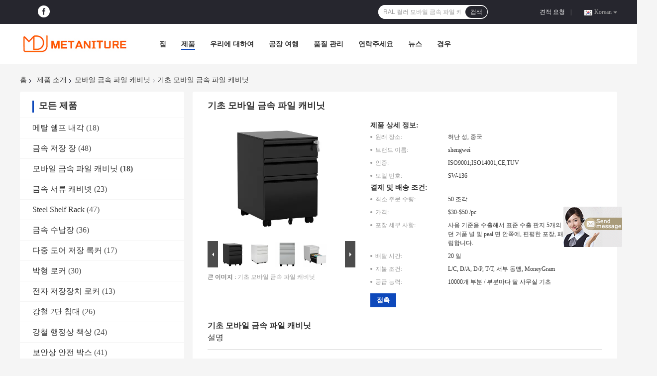

--- FILE ---
content_type: text/html
request_url: https://korean.metalshelfcabinet.com/quality-13106753-pedestal-mobile-metal-file-cabinet
body_size: 34732
content:

<!DOCTYPE html>
<html >
<head>
	<meta charset="utf-8">
	<meta http-equiv="X-UA-Compatible" content="IE=edge">
	<meta name="viewport" content="width=device-width, initial-scale=1">
    <title>기초 모바일 금속 파일 캐비닛</title>
    <meta name="keywords" content="5 휠 모바일 금속 캐비넷, 기초 모바일 금속 파일 캐비닛, 움직일 수 있는 기초 금속 캐비넷, 모바일 금속 파일 캐비닛" />
    <meta name="description" content="고품질 기초 모바일 금속 파일 캐비닛 중국에서, 중국 최고의 5 휠 모바일 금속 캐비넷 생성물,  기초 모바일 금속 파일 캐비닛 공장, 고품질 생산 움직일 수 있는 기초 금속 캐비넷 상품." />
				<link rel='preload'
					  href=/photo/metalshelfcabinet/sitetpl/style/common.css?ver=1624270601 as='style'><link type='text/css' rel='stylesheet'
					  href=/photo/metalshelfcabinet/sitetpl/style/common.css?ver=1624270601 media='all'><meta property="og:title" content="기초 모바일 금속 파일 캐비닛" />
<meta property="og:description" content="고품질 기초 모바일 금속 파일 캐비닛 중국에서, 중국 최고의 5 휠 모바일 금속 캐비넷 생성물,  기초 모바일 금속 파일 캐비닛 공장, 고품질 생산 움직일 수 있는 기초 금속 캐비넷 상품." />
<meta property="og:type" content="product" />
<meta property="og:availability" content="instock" />
<meta property="og:site_name" content="Luoyang Metaniture Trading Co., Ltd." />
<meta property="og:url" content="https://korean.metalshelfcabinet.com/quality-13106753-pedestal-mobile-metal-file-cabinet" />
<meta property="og:image" content="https://korean.metalshelfcabinet.com/photo/ps31000340-pedestal_mobile_metal_file_cabinet.jpg" />
<link rel="canonical" href="https://korean.metalshelfcabinet.com/quality-13106753-pedestal-mobile-metal-file-cabinet" />
<link rel="alternate" href="https://m.korean.metalshelfcabinet.com/quality-13106753-pedestal-mobile-metal-file-cabinet" media="only screen and (max-width: 640px)" />
<style type="text/css">
/*<![CDATA[*/
.consent__cookie {position: fixed;top: 0;left: 0;width: 100%;height: 0%;z-index: 100000;}.consent__cookie_bg {position: fixed;top: 0;left: 0;width: 100%;height: 100%;background: #000;opacity: .6;display: none }.consent__cookie_rel {position: fixed;bottom:0;left: 0;width: 100%;background: #fff;display: -webkit-box;display: -ms-flexbox;display: flex;flex-wrap: wrap;padding: 24px 80px;-webkit-box-sizing: border-box;box-sizing: border-box;-webkit-box-pack: justify;-ms-flex-pack: justify;justify-content: space-between;-webkit-transition: all ease-in-out .3s;transition: all ease-in-out .3s }.consent__close {position: absolute;top: 20px;right: 20px;cursor: pointer }.consent__close svg {fill: #777 }.consent__close:hover svg {fill: #000 }.consent__cookie_box {flex: 1;word-break: break-word;}.consent__warm {color: #777;font-size: 16px;margin-bottom: 12px;line-height: 19px }.consent__title {color: #333;font-size: 20px;font-weight: 600;margin-bottom: 12px;line-height: 23px }.consent__itxt {color: #333;font-size: 14px;margin-bottom: 12px;display: -webkit-box;display: -ms-flexbox;display: flex;-webkit-box-align: center;-ms-flex-align: center;align-items: center }.consent__itxt i {display: -webkit-inline-box;display: -ms-inline-flexbox;display: inline-flex;width: 28px;height: 28px;border-radius: 50%;background: #e0f9e9;margin-right: 8px;-webkit-box-align: center;-ms-flex-align: center;align-items: center;-webkit-box-pack: center;-ms-flex-pack: center;justify-content: center }.consent__itxt svg {fill: #3ca860 }.consent__txt {color: #a6a6a6;font-size: 14px;margin-bottom: 8px;line-height: 17px }.consent__btns {display: -webkit-box;display: -ms-flexbox;display: flex;-webkit-box-orient: vertical;-webkit-box-direction: normal;-ms-flex-direction: column;flex-direction: column;-webkit-box-pack: center;-ms-flex-pack: center;justify-content: center;flex-shrink: 0;}.consent__btn {width: 280px;height: 40px;line-height: 40px;text-align: center;background: #3ca860;color: #fff;border-radius: 4px;margin: 8px 0;-webkit-box-sizing: border-box;box-sizing: border-box;cursor: pointer }.consent__btn:hover {background: #00823b }.consent__btn.empty {color: #3ca860;border: 1px solid #3ca860;background: #fff }.consent__btn.empty:hover {background: #3ca860;color: #fff }.open .consent__cookie_bg {display: block }.open .consent__cookie_rel {bottom: 0 }@media (max-width: 760px) {.consent__btns {width: 100%;align-items: center;}.consent__cookie_rel {padding: 20px 24px }}.consent__cookie.open {display: block;}.consent__cookie {display: none;}
/*]]>*/
</style>
<script type="text/javascript">
/*<![CDATA[*/
window.isvideotpl = 0;window.detailurl = '';
var isShowGuide=0;showGuideColor=0;var company_type = 4;var webim_domain = '';

var colorUrl = '';
var aisearch = 0;
var selfUrl = '';
window.playerReportUrl='/vod/view_count/report';
var query_string = ["Products","Detail","1"];
var g_tp = '';
var customtplcolor = 99701;
window.predomainsub = "";
/*]]>*/
</script>
</head>
<body>
<img src="/logo.gif" style="display:none" alt="logo"/>
	<div id="floatAd" style="z-index: 110000;position:absolute;right:30px;bottom:60px;display: block;
	height:245px;		">
		<form method="post"
		      onSubmit="return changeAction(this,'/contactnow.html');">
			<input type="hidden" name="pid" value="13106753"/>
			<input alt='문자 보내' onclick="this.blur()" type="image"
			       src="/images/floatimage_7.gif"/>
		</form>

			</div>
<a style="display: none!important;" title="Luoyang Metaniture Trading Co., Ltd." class="float-inquiry" href="/contactnow.html" onclick='setinquiryCookie("{\"showproduct\":1,\"pid\":\"13106753\",\"name\":\"\\uae30\\ucd08 \\ubaa8\\ubc14\\uc77c \\uae08\\uc18d \\ud30c\\uc77c \\uce90\\ube44\\ub2db\",\"source_url\":\"\\/sale-13106753-pedestal-mobile-metal-file-cabinet.html\",\"picurl\":\"\\/photo\\/pd31000340-pedestal_mobile_metal_file_cabinet.jpg\",\"propertyDetail\":[[\"\\uc774\\ub984\",\"3\\uac1c\\uc758 \\uc11c\\ub78d \\uac15\\ucca0 \\uc6c0\\uc9c1\\uc77c \\uc218 \\uc788\\ub294 \\uc8fc\\ucda7\\ub300 5\\uac1c\\uc758 \\ubc14\\ud034\\ub97c \\uac00\\uc9c4 \\uc774\\ub3d9\\ud560 \\uc218 \\uc788\\ub294 \\uae08\\uc18d \\ud30c\\uc77c \\uce90\\ube44\\ub137\"],[\"\\uc720\\ud615\",\"\\uc0ac\\ubb34\\uc6a9 \\uac00\\uad6c\"],[\"\\ud2b9\\uc815\\ud55c \\uc0ac\\uc6a9\",\"\\uc11c\\ub958 \\uce90\\ube44\\ub137\"],[\"\\uc77c\\ubc18 \\uc6a9\\ub3c4\",\"\\uc0c1\\uc5c5\\uc801\\uc778 \\uac00\\uad6c\"]],\"company_name\":null,\"picurl_c\":\"\\/photo\\/pc31000340-pedestal_mobile_metal_file_cabinet.jpg\",\"price\":\"$30-$50 \\/pc\",\"username\":\"Alex\",\"viewTime\":\"\\ub9c8\\uc9c0\\ub9c9 \\ub85c\\uadf8\\uc778 : 0 \\uc2dc\\uac04 31 minuts \\uc804\",\"subject\":\"\\uc81c\\ubc1c \\uc6b0\\ub9ac\\ub97c \\uc778\\uc6a9\\ud558\\uc5ec \\uae30\\ucd08 \\ubaa8\\ubc14\\uc77c \\uae08\\uc18d \\ud30c\\uc77c \\uce90\\ube44\\ub2db\",\"countrycode\":\"US\"}");'></a>
<script>
var originProductInfo = '';
var originProductInfo = {"showproduct":1,"pid":"13106753","name":"\uae30\ucd08 \ubaa8\ubc14\uc77c \uae08\uc18d \ud30c\uc77c \uce90\ube44\ub2db","source_url":"\/sale-13106753-pedestal-mobile-metal-file-cabinet.html","picurl":"\/photo\/pd31000340-pedestal_mobile_metal_file_cabinet.jpg","propertyDetail":[["\uc774\ub984","3\uac1c\uc758 \uc11c\ub78d \uac15\ucca0 \uc6c0\uc9c1\uc77c \uc218 \uc788\ub294 \uc8fc\ucda7\ub300 5\uac1c\uc758 \ubc14\ud034\ub97c \uac00\uc9c4 \uc774\ub3d9\ud560 \uc218 \uc788\ub294 \uae08\uc18d \ud30c\uc77c \uce90\ube44\ub137"],["\uc720\ud615","\uc0ac\ubb34\uc6a9 \uac00\uad6c"],["\ud2b9\uc815\ud55c \uc0ac\uc6a9","\uc11c\ub958 \uce90\ube44\ub137"],["\uc77c\ubc18 \uc6a9\ub3c4","\uc0c1\uc5c5\uc801\uc778 \uac00\uad6c"]],"company_name":null,"picurl_c":"\/photo\/pc31000340-pedestal_mobile_metal_file_cabinet.jpg","price":"$30-$50 \/pc","username":"Alex","viewTime":"\ub9c8\uc9c0\ub9c9 \ub85c\uadf8\uc778 : 0 \uc2dc\uac04 31 minuts \uc804","subject":"\ubb34\uc2a8 FOB \uae30\uc900 \uac00\uaca9\uc785\ub2c8\ub2e4 \ub124 \uae30\ucd08 \ubaa8\ubc14\uc77c \uae08\uc18d \ud30c\uc77c \uce90\ube44\ub2db","countrycode":"US"};
var save_url = "/contactsave.html";
var update_url = "/updateinquiry.html";
var productInfo = {};
var defaulProductInfo = {};
var myDate = new Date();
var curDate = myDate.getFullYear()+'-'+(parseInt(myDate.getMonth())+1)+'-'+myDate.getDate();
var message = '';
var default_pop = 1;
var leaveMessageDialog = document.getElementsByClassName('leave-message-dialog')[0]; // 获取弹层
var _$$ = function (dom) {
    return document.querySelectorAll(dom);
};
resInfo = originProductInfo;
defaulProductInfo.pid = resInfo['pid'];
defaulProductInfo.productName = resInfo['name'];
defaulProductInfo.productInfo = resInfo['propertyDetail'];
defaulProductInfo.productImg = resInfo['picurl_c'];
defaulProductInfo.subject = resInfo['subject'];
defaulProductInfo.productImgAlt = resInfo['name'];
var inquirypopup_tmp = 1;
var message = '소중한,'+'\r\n'+"나는 관심이있다"+' '+trim(resInfo['name'])+", 유형, 크기, MOQ, 재료 등과 같은 자세한 내용을 보내 주시겠습니까?"+'\r\n'+"감사!"+'\r\n'+"답변 기다 리 겠 습 니 다.";
var message_1 = '소중한,'+'\r\n'+"나는 관심이있다"+' '+trim(resInfo['name'])+", 유형, 크기, MOQ, 재료 등과 같은 자세한 내용을 보내 주시겠습니까?"+'\r\n'+"감사!"+'\r\n'+"답변 기다 리 겠 습 니 다.";
var message_2 = '여보세요,'+'\r\n'+"내가 찾고 있어요"+' '+trim(resInfo['name'])+", 가격, 사양 및 사진을 보내주십시오."+'\r\n'+"귀하의 신속한 응답은 매우 감사하겠습니다."+'\r\n'+"자세한 내용은 저에게 연락 주시기 바랍니다."+'\r\n'+"감사합니다.";
var message_3 = '여보세요,'+'\r\n'+trim(resInfo['name'])+' '+"내 기대를 충족합니다."+'\r\n'+"저에게 제일 가격 및 다른 제품 정보를주십시오."+'\r\n'+"제 메일을 통해 저에게 연락 주시기 바랍니다."+'\r\n'+"감사합니다.";

var message_4 = '소중한,'+'\r\n'+"당신의 FOB 가격은 무엇입니까"+' '+trim(resInfo['name'])+'?'+'\r\n'+"가장 가까운 항구 이름은 무엇입니까?"+'\r\n'+"가능한 한 빨리 답장 해 주시면 추가 정보를 공유하는 것이 좋습니다."+'\r\n'+"문안 인사!";
var message_5 = '안녕,'+'\r\n'+"나는 당신의"+' '+trim(resInfo['name'])+'.'+'\r\n'+"제품 세부 정보를 보내주세요."+'\r\n'+"빠른 답장을 기다리겠습니다."+'\r\n'+"저에게 우편으로 연락 주시기 바랍니다."+'\r\n'+"문안 인사!";

var message_6 = '소중한,'+'\r\n'+"귀하의 정보를 제공해주십시오."+' '+trim(resInfo['name'])+", 유형, 크기, 재질 및 물론 최고의 가격과 같은."+'\r\n'+"빠른 답장을 기다리겠습니다."+'\r\n'+"당신을 감사하십시오!";
var message_7 = '소중한,'+'\r\n'+"당신은 공급할 수 있습니까"+' '+trim(resInfo['name'])+" 우리를 위해?"+'\r\n'+"먼저 가격표와 일부 제품 세부 정보를 원합니다."+'\r\n'+"최대한 빨리 답변을 받고 협력을 기대합니다."+'\r\n'+"대단히 감사합니다.";
var message_8 = '안녕하세요,'+'\r\n'+"내가 찾고 있어요"+' '+trim(resInfo['name'])+", 좀 더 자세한 제품 정보를 알려주세요."+'\r\n'+"답장을 기다리겠습니다."+'\r\n'+"당신을 감사하십시오!";
var message_9 = '여보세요,'+'\r\n'+"너의"+' '+trim(resInfo['name'])+" 내 요구 사항을 아주 잘 충족합니다."+'\r\n'+"가격, 사양 및 유사한 모델을 보내주십시오."+'\r\n'+"저와 자유롭게 채팅하십시오."+'\r\n'+"감사!";
var message_10 = '소중한,'+'\r\n'+"자세한 내용과 인용문에 대해 더 알고 싶습니다."+' '+trim(resInfo['name'])+'.'+'\r\n'+"주저하지 말고 연락주세요."+'\r\n'+"문안 인사!";

var r = getRandom(1,10);

defaulProductInfo.message = eval("message_"+r);

var mytAjax = {

    post: function(url, data, fn) {
        var xhr = new XMLHttpRequest();
        xhr.open("POST", url, true);
        xhr.setRequestHeader("Content-Type", "application/x-www-form-urlencoded;charset=UTF-8");
        xhr.setRequestHeader("X-Requested-With", "XMLHttpRequest");
        xhr.setRequestHeader('Content-Type','text/plain;charset=UTF-8');
        xhr.onreadystatechange = function() {
            if(xhr.readyState == 4 && (xhr.status == 200 || xhr.status == 304)) {
                fn.call(this, xhr.responseText);
            }
        };
        xhr.send(data);
    },

    postform: function(url, data, fn) {
        var xhr = new XMLHttpRequest();
        xhr.open("POST", url, true);
        xhr.setRequestHeader("X-Requested-With", "XMLHttpRequest");
        xhr.onreadystatechange = function() {
            if(xhr.readyState == 4 && (xhr.status == 200 || xhr.status == 304)) {
                fn.call(this, xhr.responseText);
            }
        };
        xhr.send(data);
    }
};
/*window.onload = function(){
    leaveMessageDialog = document.getElementsByClassName('leave-message-dialog')[0];
    if (window.localStorage.recordDialogStatus=='undefined' || (window.localStorage.recordDialogStatus!='undefined' && window.localStorage.recordDialogStatus != curDate)) {
        setTimeout(function(){
            if(parseInt(inquirypopup_tmp%10) == 1){
                creatDialog(defaulProductInfo, 1);
            }
        }, 6000);
    }
};*/
function trim(str)
{
    str = str.replace(/(^\s*)/g,"");
    return str.replace(/(\s*$)/g,"");
};
function getRandom(m,n){
    var num = Math.floor(Math.random()*(m - n) + n);
    return num;
};
function strBtn(param) {

    var starattextarea = document.getElementById("textareamessage").value.length;
    var email = document.getElementById("startEmail").value;

    var default_tip = document.querySelectorAll(".watermark_container").length;
    if (20 < starattextarea && starattextarea < 3000) {
        if(default_tip>0){
            document.getElementById("textareamessage1").parentNode.parentNode.nextElementSibling.style.display = "none";
        }else{
            document.getElementById("textareamessage1").parentNode.nextElementSibling.style.display = "none";
        }

    } else {
        if(default_tip>0){
            document.getElementById("textareamessage1").parentNode.parentNode.nextElementSibling.style.display = "block";
        }else{
            document.getElementById("textareamessage1").parentNode.nextElementSibling.style.display = "block";
        }

        return;
    }

    // var re = /^([a-zA-Z0-9_-])+@([a-zA-Z0-9_-])+\.([a-zA-Z0-9_-])+/i;/*邮箱不区分大小写*/
    var re = /^[a-zA-Z0-9][\w-]*(\.?[\w-]+)*@[a-zA-Z0-9-]+(\.[a-zA-Z0-9]+)+$/i;
    if (!re.test(email)) {
        document.getElementById("startEmail").nextElementSibling.style.display = "block";
        return;
    } else {
        document.getElementById("startEmail").nextElementSibling.style.display = "none";
    }

    var subject = document.getElementById("pop_subject").value;
    var pid = document.getElementById("pop_pid").value;
    var message = document.getElementById("textareamessage").value;
    var sender_email = document.getElementById("startEmail").value;
    var tel = '';
    if (document.getElementById("tel0") != undefined && document.getElementById("tel0") != '')
        tel = document.getElementById("tel0").value;
    var form_serialize = '&tel='+tel;

    form_serialize = form_serialize.replace(/\+/g, "%2B");
    mytAjax.post(save_url,"pid="+pid+"&subject="+subject+"&email="+sender_email+"&message="+(message)+form_serialize,function(res){
        var mes = JSON.parse(res);
        if(mes.status == 200){
            var iid = mes.iid;
            document.getElementById("pop_iid").value = iid;
            document.getElementById("pop_uuid").value = mes.uuid;

            if(typeof gtag_report_conversion === "function"){
                gtag_report_conversion();//执行统计js代码
            }
            if(typeof fbq === "function"){
                fbq('track','Purchase');//执行统计js代码
            }
        }
    });
    for (var index = 0; index < document.querySelectorAll(".dialog-content-pql").length; index++) {
        document.querySelectorAll(".dialog-content-pql")[index].style.display = "none";
    };
    $('#idphonepql').val(tel);
    document.getElementById("dialog-content-pql-id").style.display = "block";
    ;
};
function twoBtnOk(param) {

    var selectgender = document.getElementById("Mr").innerHTML;
    var iid = document.getElementById("pop_iid").value;
    var sendername = document.getElementById("idnamepql").value;
    var senderphone = document.getElementById("idphonepql").value;
    var sendercname = document.getElementById("idcompanypql").value;
    var uuid = document.getElementById("pop_uuid").value;
    var gender = 2;
    if(selectgender == 'Mr.') gender = 0;
    if(selectgender == 'Mrs.') gender = 1;
    var pid = document.getElementById("pop_pid").value;
    var form_serialize = '';

        form_serialize = form_serialize.replace(/\+/g, "%2B");

    mytAjax.post(update_url,"iid="+iid+"&gender="+gender+"&uuid="+uuid+"&name="+(sendername)+"&tel="+(senderphone)+"&company="+(sendercname)+form_serialize,function(res){});

    for (var index = 0; index < document.querySelectorAll(".dialog-content-pql").length; index++) {
        document.querySelectorAll(".dialog-content-pql")[index].style.display = "none";
    };
    document.getElementById("dialog-content-pql-ok").style.display = "block";

};
function toCheckMust(name) {
    $('#'+name+'error').hide();
}
function handClidk(param) {
    var starattextarea = document.getElementById("textareamessage1").value.length;
    var email = document.getElementById("startEmail1").value;
    var default_tip = document.querySelectorAll(".watermark_container").length;
    if (20 < starattextarea && starattextarea < 3000) {
        if(default_tip>0){
            document.getElementById("textareamessage1").parentNode.parentNode.nextElementSibling.style.display = "none";
        }else{
            document.getElementById("textareamessage1").parentNode.nextElementSibling.style.display = "none";
        }

    } else {
        if(default_tip>0){
            document.getElementById("textareamessage1").parentNode.parentNode.nextElementSibling.style.display = "block";
        }else{
            document.getElementById("textareamessage1").parentNode.nextElementSibling.style.display = "block";
        }

        return;
    }

    // var re = /^([a-zA-Z0-9_-])+@([a-zA-Z0-9_-])+\.([a-zA-Z0-9_-])+/i;
    var re = /^[a-zA-Z0-9][\w-]*(\.?[\w-]+)*@[a-zA-Z0-9-]+(\.[a-zA-Z0-9]+)+$/i;
    if (!re.test(email)) {
        document.getElementById("startEmail1").nextElementSibling.style.display = "block";
        return;
    } else {
        document.getElementById("startEmail1").nextElementSibling.style.display = "none";
    }

    var subject = document.getElementById("pop_subject").value;
    var pid = document.getElementById("pop_pid").value;
    var message = document.getElementById("textareamessage1").value;
    var sender_email = document.getElementById("startEmail1").value;
    var form_serialize = tel = '';
    if (document.getElementById("tel1") != undefined && document.getElementById("tel1") != '')
        tel = document.getElementById("tel1").value;
        mytAjax.post(save_url,"email="+sender_email+"&tel="+tel+"&pid="+pid+"&message="+message+"&subject="+subject+form_serialize,function(res){

        var mes = JSON.parse(res);
        if(mes.status == 200){
            var iid = mes.iid;
            document.getElementById("pop_iid").value = iid;
            document.getElementById("pop_uuid").value = mes.uuid;
            if(typeof gtag_report_conversion === "function"){
                gtag_report_conversion();//执行统计js代码
            }
        }

    });
    for (var index = 0; index < document.querySelectorAll(".dialog-content-pql").length; index++) {
        document.querySelectorAll(".dialog-content-pql")[index].style.display = "none";
    };
    $('#idphonepql').val(tel);
    document.getElementById("dialog-content-pql-id").style.display = "block";

};
window.addEventListener('load', function () {
    $('.checkbox-wrap label').each(function(){
        if($(this).find('input').prop('checked')){
            $(this).addClass('on')
        }else {
            $(this).removeClass('on')
        }
    })
    $(document).on('click', '.checkbox-wrap label' , function(ev){
        if (ev.target.tagName.toUpperCase() != 'INPUT') {
            $(this).toggleClass('on')
        }
    })
})

function hand_video(pdata) {
    data = JSON.parse(pdata);
    productInfo.productName = data.productName;
    productInfo.productInfo = data.productInfo;
    productInfo.productImg = data.productImg;
    productInfo.subject = data.subject;

    var message = '소중한,'+'\r\n'+"나는 관심이있다"+' '+trim(data.productName)+", 유형, 크기, 수량, 재료 등과 같은 자세한 내용을 보내 주시겠습니까?"+'\r\n'+"감사!"+'\r\n'+"답변 기다 리 겠 습 니 다.";

    var message = '소중한,'+'\r\n'+"나는 관심이있다"+' '+trim(data.productName)+", 유형, 크기, MOQ, 재료 등과 같은 자세한 내용을 보내 주시겠습니까?"+'\r\n'+"감사!"+'\r\n'+"답변 기다 리 겠 습 니 다.";
    var message_1 = '소중한,'+'\r\n'+"나는 관심이있다"+' '+trim(data.productName)+", 유형, 크기, MOQ, 재료 등과 같은 자세한 내용을 보내 주시겠습니까?"+'\r\n'+"감사!"+'\r\n'+"답변 기다 리 겠 습 니 다.";
    var message_2 = '여보세요,'+'\r\n'+"내가 찾고 있어요"+' '+trim(data.productName)+", 가격, 사양 및 사진을 보내주십시오."+'\r\n'+"귀하의 신속한 응답은 매우 감사하겠습니다."+'\r\n'+"자세한 내용은 저에게 연락 주시기 바랍니다."+'\r\n'+"감사합니다.";
    var message_3 = '여보세요,'+'\r\n'+trim(data.productName)+' '+"내 기대를 충족합니다."+'\r\n'+"저에게 제일 가격 및 다른 제품 정보를주십시오."+'\r\n'+"제 메일을 통해 저에게 연락 주시기 바랍니다."+'\r\n'+"감사합니다.";

    var message_4 = '소중한,'+'\r\n'+"당신의 FOB 가격은 무엇입니까"+' '+trim(data.productName)+'?'+'\r\n'+"가장 가까운 항구 이름은 무엇입니까?"+'\r\n'+"가능한 한 빨리 답장 해 주시면 추가 정보를 공유하는 것이 좋습니다."+'\r\n'+"문안 인사!";
    var message_5 = '안녕,'+'\r\n'+"나는 당신의"+' '+trim(data.productName)+'.'+'\r\n'+"제품 세부 정보를 보내주세요."+'\r\n'+"빠른 답장을 기다리겠습니다."+'\r\n'+"저에게 우편으로 연락 주시기 바랍니다."+'\r\n'+"문안 인사!";

    var message_6 = '소중한,'+'\r\n'+"귀하의 정보를 제공해주십시오."+' '+trim(data.productName)+", 유형, 크기, 재질 및 물론 최고의 가격과 같은."+'\r\n'+"빠른 답장을 기다리겠습니다."+'\r\n'+"당신을 감사하십시오!";
    var message_7 = '소중한,'+'\r\n'+"당신은 공급할 수 있습니까"+' '+trim(data.productName)+" 우리를 위해?"+'\r\n'+"먼저 가격표와 일부 제품 세부 정보를 원합니다."+'\r\n'+"최대한 빨리 답변을 받고 협력을 기대합니다."+'\r\n'+"대단히 감사합니다.";
    var message_8 = '안녕하세요,'+'\r\n'+"내가 찾고 있어요"+' '+trim(data.productName)+", 좀 더 자세한 제품 정보를 알려주세요."+'\r\n'+"답장을 기다리겠습니다."+'\r\n'+"당신을 감사하십시오!";
    var message_9 = '여보세요,'+'\r\n'+"너의"+' '+trim(data.productName)+" 내 요구 사항을 아주 잘 충족합니다."+'\r\n'+"가격, 사양 및 유사한 모델을 보내주십시오."+'\r\n'+"저와 자유롭게 채팅하십시오."+'\r\n'+"감사!";
    var message_10 = '소중한,'+'\r\n'+"자세한 내용과 인용문에 대해 더 알고 싶습니다."+' '+trim(data.productName)+'.'+'\r\n'+"주저하지 말고 연락주세요."+'\r\n'+"문안 인사!";

    var r = getRandom(1,10);

    productInfo.message = eval("message_"+r);
    if(parseInt(inquirypopup_tmp/10) == 1){
        productInfo.message = "";
    }
    productInfo.pid = data.pid;
    creatDialog(productInfo, 2);
};

function handDialog(pdata) {
    data = JSON.parse(pdata);
    productInfo.productName = data.productName;
    productInfo.productInfo = data.productInfo;
    productInfo.productImg = data.productImg;
    productInfo.subject = data.subject;

    var message = '소중한,'+'\r\n'+"나는 관심이있다"+' '+trim(data.productName)+", 유형, 크기, 수량, 재료 등과 같은 자세한 내용을 보내 주시겠습니까?"+'\r\n'+"감사!"+'\r\n'+"답변 기다 리 겠 습 니 다.";

    var message = '소중한,'+'\r\n'+"나는 관심이있다"+' '+trim(data.productName)+", 유형, 크기, MOQ, 재료 등과 같은 자세한 내용을 보내 주시겠습니까?"+'\r\n'+"감사!"+'\r\n'+"답변 기다 리 겠 습 니 다.";
    var message_1 = '소중한,'+'\r\n'+"나는 관심이있다"+' '+trim(data.productName)+", 유형, 크기, MOQ, 재료 등과 같은 자세한 내용을 보내 주시겠습니까?"+'\r\n'+"감사!"+'\r\n'+"답변 기다 리 겠 습 니 다.";
    var message_2 = '여보세요,'+'\r\n'+"내가 찾고 있어요"+' '+trim(data.productName)+", 가격, 사양 및 사진을 보내주십시오."+'\r\n'+"귀하의 신속한 응답은 매우 감사하겠습니다."+'\r\n'+"자세한 내용은 저에게 연락 주시기 바랍니다."+'\r\n'+"감사합니다.";
    var message_3 = '여보세요,'+'\r\n'+trim(data.productName)+' '+"내 기대를 충족합니다."+'\r\n'+"저에게 제일 가격 및 다른 제품 정보를주십시오."+'\r\n'+"제 메일을 통해 저에게 연락 주시기 바랍니다."+'\r\n'+"감사합니다.";

    var message_4 = '소중한,'+'\r\n'+"당신의 FOB 가격은 무엇입니까"+' '+trim(data.productName)+'?'+'\r\n'+"가장 가까운 항구 이름은 무엇입니까?"+'\r\n'+"가능한 한 빨리 답장 해 주시면 추가 정보를 공유하는 것이 좋습니다."+'\r\n'+"문안 인사!";
    var message_5 = '안녕,'+'\r\n'+"나는 당신의"+' '+trim(data.productName)+'.'+'\r\n'+"제품 세부 정보를 보내주세요."+'\r\n'+"빠른 답장을 기다리겠습니다."+'\r\n'+"저에게 우편으로 연락 주시기 바랍니다."+'\r\n'+"문안 인사!";

    var message_6 = '소중한,'+'\r\n'+"귀하의 정보를 제공해주십시오."+' '+trim(data.productName)+", 유형, 크기, 재질 및 물론 최고의 가격과 같은."+'\r\n'+"빠른 답장을 기다리겠습니다."+'\r\n'+"당신을 감사하십시오!";
    var message_7 = '소중한,'+'\r\n'+"당신은 공급할 수 있습니까"+' '+trim(data.productName)+" 우리를 위해?"+'\r\n'+"먼저 가격표와 일부 제품 세부 정보를 원합니다."+'\r\n'+"최대한 빨리 답변을 받고 협력을 기대합니다."+'\r\n'+"대단히 감사합니다.";
    var message_8 = '안녕하세요,'+'\r\n'+"내가 찾고 있어요"+' '+trim(data.productName)+", 좀 더 자세한 제품 정보를 알려주세요."+'\r\n'+"답장을 기다리겠습니다."+'\r\n'+"당신을 감사하십시오!";
    var message_9 = '여보세요,'+'\r\n'+"너의"+' '+trim(data.productName)+" 내 요구 사항을 아주 잘 충족합니다."+'\r\n'+"가격, 사양 및 유사한 모델을 보내주십시오."+'\r\n'+"저와 자유롭게 채팅하십시오."+'\r\n'+"감사!";
    var message_10 = '소중한,'+'\r\n'+"자세한 내용과 인용문에 대해 더 알고 싶습니다."+' '+trim(data.productName)+'.'+'\r\n'+"주저하지 말고 연락주세요."+'\r\n'+"문안 인사!";

    var r = getRandom(1,10);

    productInfo.message = eval("message_"+r);
    if(parseInt(inquirypopup_tmp/10) == 1){
        productInfo.message = "";
    }
    productInfo.pid = data.pid;
    creatDialog(productInfo, 2);
};

function closepql(param) {

    leaveMessageDialog.style.display = 'none';
};

function closepql2(param) {

    for (var index = 0; index < document.querySelectorAll(".dialog-content-pql").length; index++) {
        document.querySelectorAll(".dialog-content-pql")[index].style.display = "none";
    };
    document.getElementById("dialog-content-pql-ok").style.display = "block";
};

function decodeHtmlEntities(str) {
    var tempElement = document.createElement('div');
    tempElement.innerHTML = str;
    return tempElement.textContent || tempElement.innerText || '';
}

function initProduct(productInfo,type){

    productInfo.productName = decodeHtmlEntities(productInfo.productName);
    productInfo.message = decodeHtmlEntities(productInfo.message);

    leaveMessageDialog = document.getElementsByClassName('leave-message-dialog')[0];
    leaveMessageDialog.style.display = "block";
    if(type == 3){
        var popinquiryemail = document.getElementById("popinquiryemail").value;
        _$$("#startEmail1")[0].value = popinquiryemail;
    }else{
        _$$("#startEmail1")[0].value = "";
    }
    _$$("#startEmail")[0].value = "";
    _$$("#idnamepql")[0].value = "";
    _$$("#idphonepql")[0].value = "";
    _$$("#idcompanypql")[0].value = "";

    _$$("#pop_pid")[0].value = productInfo.pid;
    _$$("#pop_subject")[0].value = productInfo.subject;
    
    if(parseInt(inquirypopup_tmp/10) == 1){
        productInfo.message = "";
    }

    _$$("#textareamessage1")[0].value = productInfo.message;
    _$$("#textareamessage")[0].value = productInfo.message;

    _$$("#dialog-content-pql-id .titlep")[0].innerHTML = productInfo.productName;
    _$$("#dialog-content-pql-id img")[0].setAttribute("src", productInfo.productImg);
    _$$("#dialog-content-pql-id img")[0].setAttribute("alt", productInfo.productImgAlt);

    _$$("#dialog-content-pql-id-hand img")[0].setAttribute("src", productInfo.productImg);
    _$$("#dialog-content-pql-id-hand img")[0].setAttribute("alt", productInfo.productImgAlt);
    _$$("#dialog-content-pql-id-hand .titlep")[0].innerHTML = productInfo.productName;

    if (productInfo.productInfo.length > 0) {
        var ul2, ul;
        ul = document.createElement("ul");
        for (var index = 0; index < productInfo.productInfo.length; index++) {
            var el = productInfo.productInfo[index];
            var li = document.createElement("li");
            var span1 = document.createElement("span");
            span1.innerHTML = el[0] + ":";
            var span2 = document.createElement("span");
            span2.innerHTML = el[1];
            li.appendChild(span1);
            li.appendChild(span2);
            ul.appendChild(li);

        }
        ul2 = ul.cloneNode(true);
        if (type === 1) {
            _$$("#dialog-content-pql-id .left")[0].replaceChild(ul, _$$("#dialog-content-pql-id .left ul")[0]);
        } else {
            _$$("#dialog-content-pql-id-hand .left")[0].replaceChild(ul2, _$$("#dialog-content-pql-id-hand .left ul")[0]);
            _$$("#dialog-content-pql-id .left")[0].replaceChild(ul, _$$("#dialog-content-pql-id .left ul")[0]);
        }
    };
    for (var index = 0; index < _$$("#dialog-content-pql-id .right ul li").length; index++) {
        _$$("#dialog-content-pql-id .right ul li")[index].addEventListener("click", function (params) {
            _$$("#dialog-content-pql-id .right #Mr")[0].innerHTML = this.innerHTML
        }, false)

    };

};
function closeInquiryCreateDialog() {
    document.getElementById("xuanpan_dialog_box_pql").style.display = "none";
};
function showInquiryCreateDialog() {
    document.getElementById("xuanpan_dialog_box_pql").style.display = "block";
};
function submitPopInquiry(){
    var message = document.getElementById("inquiry_message").value;
    var email = document.getElementById("inquiry_email").value;
    var subject = defaulProductInfo.subject;
    var pid = defaulProductInfo.pid;
    if (email === undefined) {
        showInquiryCreateDialog();
        document.getElementById("inquiry_email").style.border = "1px solid red";
        return false;
    };
    if (message === undefined) {
        showInquiryCreateDialog();
        document.getElementById("inquiry_message").style.border = "1px solid red";
        return false;
    };
    if (email.search(/^\w+((-\w+)|(\.\w+))*\@[A-Za-z0-9]+((\.|-)[A-Za-z0-9]+)*\.[A-Za-z0-9]+$/) == -1) {
        document.getElementById("inquiry_email").style.border= "1px solid red";
        showInquiryCreateDialog();
        return false;
    } else {
        document.getElementById("inquiry_email").style.border= "";
    };
    if (message.length < 20 || message.length >3000) {
        showInquiryCreateDialog();
        document.getElementById("inquiry_message").style.border = "1px solid red";
        return false;
    } else {
        document.getElementById("inquiry_message").style.border = "";
    };
    var tel = '';
    if (document.getElementById("tel") != undefined && document.getElementById("tel") != '')
        tel = document.getElementById("tel").value;

    mytAjax.post(save_url,"pid="+pid+"&subject="+subject+"&email="+email+"&message="+(message)+'&tel='+tel,function(res){
        var mes = JSON.parse(res);
        if(mes.status == 200){
            var iid = mes.iid;
            document.getElementById("pop_iid").value = iid;
            document.getElementById("pop_uuid").value = mes.uuid;

        }
    });
    initProduct(defaulProductInfo);
    for (var index = 0; index < document.querySelectorAll(".dialog-content-pql").length; index++) {
        document.querySelectorAll(".dialog-content-pql")[index].style.display = "none";
    };
    $('#idphonepql').val(tel);
    document.getElementById("dialog-content-pql-id").style.display = "block";

};

//带附件上传
function submitPopInquiryfile(email_id,message_id,check_sort,name_id,phone_id,company_id,attachments){

    if(typeof(check_sort) == 'undefined'){
        check_sort = 0;
    }
    var message = document.getElementById(message_id).value;
    var email = document.getElementById(email_id).value;
    var attachments = document.getElementById(attachments).value;
    if(typeof(name_id) !== 'undefined' && name_id != ""){
        var name  = document.getElementById(name_id).value;
    }
    if(typeof(phone_id) !== 'undefined' && phone_id != ""){
        var phone = document.getElementById(phone_id).value;
    }
    if(typeof(company_id) !== 'undefined' && company_id != ""){
        var company = document.getElementById(company_id).value;
    }
    var subject = defaulProductInfo.subject;
    var pid = defaulProductInfo.pid;

    if(check_sort == 0){
        if (email === undefined) {
            showInquiryCreateDialog();
            document.getElementById(email_id).style.border = "1px solid red";
            return false;
        };
        if (message === undefined) {
            showInquiryCreateDialog();
            document.getElementById(message_id).style.border = "1px solid red";
            return false;
        };

        if (email.search(/^\w+((-\w+)|(\.\w+))*\@[A-Za-z0-9]+((\.|-)[A-Za-z0-9]+)*\.[A-Za-z0-9]+$/) == -1) {
            document.getElementById(email_id).style.border= "1px solid red";
            showInquiryCreateDialog();
            return false;
        } else {
            document.getElementById(email_id).style.border= "";
        };
        if (message.length < 20 || message.length >3000) {
            showInquiryCreateDialog();
            document.getElementById(message_id).style.border = "1px solid red";
            return false;
        } else {
            document.getElementById(message_id).style.border = "";
        };
    }else{

        if (message === undefined) {
            showInquiryCreateDialog();
            document.getElementById(message_id).style.border = "1px solid red";
            return false;
        };

        if (email === undefined) {
            showInquiryCreateDialog();
            document.getElementById(email_id).style.border = "1px solid red";
            return false;
        };

        if (message.length < 20 || message.length >3000) {
            showInquiryCreateDialog();
            document.getElementById(message_id).style.border = "1px solid red";
            return false;
        } else {
            document.getElementById(message_id).style.border = "";
        };

        if (email.search(/^\w+((-\w+)|(\.\w+))*\@[A-Za-z0-9]+((\.|-)[A-Za-z0-9]+)*\.[A-Za-z0-9]+$/) == -1) {
            document.getElementById(email_id).style.border= "1px solid red";
            showInquiryCreateDialog();
            return false;
        } else {
            document.getElementById(email_id).style.border= "";
        };

    };

    mytAjax.post(save_url,"pid="+pid+"&subject="+subject+"&email="+email+"&message="+message+"&company="+company+"&attachments="+attachments,function(res){
        var mes = JSON.parse(res);
        if(mes.status == 200){
            var iid = mes.iid;
            document.getElementById("pop_iid").value = iid;
            document.getElementById("pop_uuid").value = mes.uuid;

            if(typeof gtag_report_conversion === "function"){
                gtag_report_conversion();//执行统计js代码
            }
            if(typeof fbq === "function"){
                fbq('track','Purchase');//执行统计js代码
            }
        }
    });
    initProduct(defaulProductInfo);

    if(name !== undefined && name != ""){
        _$$("#idnamepql")[0].value = name;
    }

    if(phone !== undefined && phone != ""){
        _$$("#idphonepql")[0].value = phone;
    }

    if(company !== undefined && company != ""){
        _$$("#idcompanypql")[0].value = company;
    }

    for (var index = 0; index < document.querySelectorAll(".dialog-content-pql").length; index++) {
        document.querySelectorAll(".dialog-content-pql")[index].style.display = "none";
    };
    document.getElementById("dialog-content-pql-id").style.display = "block";

};
function submitPopInquiryByParam(email_id,message_id,check_sort,name_id,phone_id,company_id){

    if(typeof(check_sort) == 'undefined'){
        check_sort = 0;
    }

    var senderphone = '';
    var message = document.getElementById(message_id).value;
    var email = document.getElementById(email_id).value;
    if(typeof(name_id) !== 'undefined' && name_id != ""){
        var name  = document.getElementById(name_id).value;
    }
    if(typeof(phone_id) !== 'undefined' && phone_id != ""){
        var phone = document.getElementById(phone_id).value;
        senderphone = phone;
    }
    if(typeof(company_id) !== 'undefined' && company_id != ""){
        var company = document.getElementById(company_id).value;
    }
    var subject = defaulProductInfo.subject;
    var pid = defaulProductInfo.pid;

    if(check_sort == 0){
        if (email === undefined) {
            showInquiryCreateDialog();
            document.getElementById(email_id).style.border = "1px solid red";
            return false;
        };
        if (message === undefined) {
            showInquiryCreateDialog();
            document.getElementById(message_id).style.border = "1px solid red";
            return false;
        };

        if (email.search(/^\w+((-\w+)|(\.\w+))*\@[A-Za-z0-9]+((\.|-)[A-Za-z0-9]+)*\.[A-Za-z0-9]+$/) == -1) {
            document.getElementById(email_id).style.border= "1px solid red";
            showInquiryCreateDialog();
            return false;
        } else {
            document.getElementById(email_id).style.border= "";
        };
        if (message.length < 20 || message.length >3000) {
            showInquiryCreateDialog();
            document.getElementById(message_id).style.border = "1px solid red";
            return false;
        } else {
            document.getElementById(message_id).style.border = "";
        };
    }else{

        if (message === undefined) {
            showInquiryCreateDialog();
            document.getElementById(message_id).style.border = "1px solid red";
            return false;
        };

        if (email === undefined) {
            showInquiryCreateDialog();
            document.getElementById(email_id).style.border = "1px solid red";
            return false;
        };

        if (message.length < 20 || message.length >3000) {
            showInquiryCreateDialog();
            document.getElementById(message_id).style.border = "1px solid red";
            return false;
        } else {
            document.getElementById(message_id).style.border = "";
        };

        if (email.search(/^\w+((-\w+)|(\.\w+))*\@[A-Za-z0-9]+((\.|-)[A-Za-z0-9]+)*\.[A-Za-z0-9]+$/) == -1) {
            document.getElementById(email_id).style.border= "1px solid red";
            showInquiryCreateDialog();
            return false;
        } else {
            document.getElementById(email_id).style.border= "";
        };

    };

    var productsku = "";
    if($("#product_sku").length > 0){
        productsku = $("#product_sku").html();
    }

    mytAjax.post(save_url,"tel="+senderphone+"&pid="+pid+"&subject="+subject+"&email="+email+"&message="+message+"&messagesku="+encodeURI(productsku),function(res){
        var mes = JSON.parse(res);
        if(mes.status == 200){
            var iid = mes.iid;
            document.getElementById("pop_iid").value = iid;
            document.getElementById("pop_uuid").value = mes.uuid;

            if(typeof gtag_report_conversion === "function"){
                gtag_report_conversion();//执行统计js代码
            }
            if(typeof fbq === "function"){
                fbq('track','Purchase');//执行统计js代码
            }
        }
    });
    initProduct(defaulProductInfo);

    if(name !== undefined && name != ""){
        _$$("#idnamepql")[0].value = name;
    }

    if(phone !== undefined && phone != ""){
        _$$("#idphonepql")[0].value = phone;
    }

    if(company !== undefined && company != ""){
        _$$("#idcompanypql")[0].value = company;
    }

    for (var index = 0; index < document.querySelectorAll(".dialog-content-pql").length; index++) {
        document.querySelectorAll(".dialog-content-pql")[index].style.display = "none";

    };
    document.getElementById("dialog-content-pql-id").style.display = "block";

};

function creat_videoDialog(productInfo, type) {

    if(type == 1){
        if(default_pop != 1){
            return false;
        }
        window.localStorage.recordDialogStatus = curDate;
    }else{
        default_pop = 0;
    }
    initProduct(productInfo, type);
    if (type === 1) {
        // 自动弹出
        for (var index = 0; index < document.querySelectorAll(".dialog-content-pql").length; index++) {

            document.querySelectorAll(".dialog-content-pql")[index].style.display = "none";
        };
        document.getElementById("dialog-content-pql").style.display = "block";
    } else {
        // 手动弹出
        for (var index = 0; index < document.querySelectorAll(".dialog-content-pql").length; index++) {
            document.querySelectorAll(".dialog-content-pql")[index].style.display = "none";
        };
        document.getElementById("dialog-content-pql-id-hand").style.display = "block";
    }
}

function creatDialog(productInfo, type) {

    if(type == 1){
        if(default_pop != 1){
            return false;
        }
        window.localStorage.recordDialogStatus = curDate;
    }else{
        default_pop = 0;
    }
    initProduct(productInfo, type);
    if (type === 1) {
        // 自动弹出
        for (var index = 0; index < document.querySelectorAll(".dialog-content-pql").length; index++) {

            document.querySelectorAll(".dialog-content-pql")[index].style.display = "none";
        };
        document.getElementById("dialog-content-pql").style.display = "block";
    } else {
        // 手动弹出
        for (var index = 0; index < document.querySelectorAll(".dialog-content-pql").length; index++) {
            document.querySelectorAll(".dialog-content-pql")[index].style.display = "none";
        };
        document.getElementById("dialog-content-pql-id-hand").style.display = "block";
    }
}

//带邮箱信息打开询盘框 emailtype=1表示带入邮箱
function openDialog(emailtype){
    var type = 2;//不带入邮箱，手动弹出
    if(emailtype == 1){
        var popinquiryemail = document.getElementById("popinquiryemail").value;
        // var re = /^([a-zA-Z0-9_-])+@([a-zA-Z0-9_-])+\.([a-zA-Z0-9_-])+/i;
        var re = /^[a-zA-Z0-9][\w-]*(\.?[\w-]+)*@[a-zA-Z0-9-]+(\.[a-zA-Z0-9]+)+$/i;
        if (!re.test(popinquiryemail)) {
            //前端提示样式;
            showInquiryCreateDialog();
            document.getElementById("popinquiryemail").style.border = "1px solid red";
            return false;
        } else {
            //前端提示样式;
        }
        var type = 3;
    }
    creatDialog(defaulProductInfo,type);
}

//上传附件
function inquiryUploadFile(){
    var fileObj = document.querySelector("#fileId").files[0];
    //构建表单数据
    var formData = new FormData();
    var filesize = fileObj.size;
    if(filesize > 10485760 || filesize == 0) {
        document.getElementById("filetips").style.display = "block";
        return false;
    }else {
        document.getElementById("filetips").style.display = "none";
    }
    formData.append('popinquiryfile', fileObj);
    document.getElementById("quotefileform").reset();
    var save_url = "/inquiryuploadfile.html";
    mytAjax.postform(save_url,formData,function(res){
        var mes = JSON.parse(res);
        if(mes.status == 200){
            document.getElementById("uploader-file-info").innerHTML = document.getElementById("uploader-file-info").innerHTML + "<span class=op>"+mes.attfile.name+"<a class=delatt id=att"+mes.attfile.id+" onclick=delatt("+mes.attfile.id+");>Delete</a></span>";
            var nowattachs = document.getElementById("attachments").value;
            if( nowattachs !== ""){
                var attachs = JSON.parse(nowattachs);
                attachs[mes.attfile.id] = mes.attfile;
            }else{
                var attachs = {};
                attachs[mes.attfile.id] = mes.attfile;
            }
            document.getElementById("attachments").value = JSON.stringify(attachs);
        }
    });
}
//附件删除
function delatt(attid)
{
    var nowattachs = document.getElementById("attachments").value;
    if( nowattachs !== ""){
        var attachs = JSON.parse(nowattachs);
        if(attachs[attid] == ""){
            return false;
        }
        var formData = new FormData();
        var delfile = attachs[attid]['filename'];
        var save_url = "/inquirydelfile.html";
        if(delfile != "") {
            formData.append('delfile', delfile);
            mytAjax.postform(save_url, formData, function (res) {
                if(res !== "") {
                    var mes = JSON.parse(res);
                    if (mes.status == 200) {
                        delete attachs[attid];
                        document.getElementById("attachments").value = JSON.stringify(attachs);
                        var s = document.getElementById("att"+attid);
                        s.parentNode.remove();
                    }
                }
            });
        }
    }else{
        return false;
    }
}

</script>
<div class="leave-message-dialog" style="display: none">
<style>
    .leave-message-dialog .close:before, .leave-message-dialog .close:after{
        content:initial;
    }
</style>
<div class="dialog-content-pql" id="dialog-content-pql" style="display: none">
    <span class="close" onclick="closepql()"><img src="/images/close.png" alt="close"></span>
    <div class="title">
        <p class="firstp-pql">메시지를 남겨주세요</p>
        <p class="lastp-pql">곧 다시 연락 드리겠습니다!</p>
    </div>
    <div class="form">
        <div class="textarea">
            <textarea style='font-family: robot;'  name="" id="textareamessage" cols="30" rows="10" style="margin-bottom:14px;width:100%"
                placeholder="당신의 조회 내역에 들어가세요."></textarea>
        </div>
        <p class="error-pql"> <span class="icon-pql"><img src="/images/error.png" alt="Luoyang Metaniture Trading Co., Ltd."></span> 귀하의 메시지는 20-3,000 자 사이 여야합니다!</p>
        <input id="startEmail" type="text" placeholder="당신의 전자 우편에 들어가십시오" onkeydown="if(event.keyCode === 13){ strBtn();}">
        <p class="error-pql"><span class="icon-pql"><img src="/images/error.png" alt="Luoyang Metaniture Trading Co., Ltd."></span> 이메일을 확인하십시오! </p>
                <div class="operations">
            <div class='btn' id="submitStart" type="submit" onclick="strBtn()">제출</div>
        </div>
            </div>
</div>
<div class="dialog-content-pql dialog-content-pql-id" id="dialog-content-pql-id" style="display:none">
        <span class="close" onclick="closepql2()"><svg t="1648434466530" class="icon" viewBox="0 0 1024 1024" version="1.1" xmlns="http://www.w3.org/2000/svg" p-id="2198" width="16" height="16"><path d="M576 512l277.333333 277.333333-64 64-277.333333-277.333333L234.666667 853.333333 170.666667 789.333333l277.333333-277.333333L170.666667 234.666667 234.666667 170.666667l277.333333 277.333333L789.333333 170.666667 853.333333 234.666667 576 512z" fill="#444444" p-id="2199"></path></svg></span>
    <div class="left">
        <div class="img"><img></div>
        <p class="titlep"></p>
        <ul> </ul>
    </div>
    <div class="right">
                <p class="title">정보가 많을수록 커뮤니케이션이 향상됩니다.</p>
                <div style="position: relative;">
            <div class="mr"> <span id="Mr">씨</span>
                <ul>
                    <li>씨</li>
                    <li>부인</li>
                </ul>
            </div>
            <input style="text-indent: 80px;" type="text" id="idnamepql" placeholder="이름을 입력하세요">
        </div>
        <input type="text"  id="idphonepql"  placeholder="전화 번호">
        <input type="text" id="idcompanypql"  placeholder="회사" onkeydown="if(event.keyCode === 13){ twoBtnOk();}">
                <div class="btn form_new" id="twoBtnOk" onclick="twoBtnOk()">승인</div>
    </div>
</div>

<div class="dialog-content-pql dialog-content-pql-ok" id="dialog-content-pql-ok" style="display:none">
        <span class="close" onclick="closepql()"><svg t="1648434466530" class="icon" viewBox="0 0 1024 1024" version="1.1" xmlns="http://www.w3.org/2000/svg" p-id="2198" width="16" height="16"><path d="M576 512l277.333333 277.333333-64 64-277.333333-277.333333L234.666667 853.333333 170.666667 789.333333l277.333333-277.333333L170.666667 234.666667 234.666667 170.666667l277.333333 277.333333L789.333333 170.666667 853.333333 234.666667 576 512z" fill="#444444" p-id="2199"></path></svg></span>
    <div class="duihaook"></div>
        <p class="title">성공적으로 제출되었습니다!</p>
        <p class="p1" style="text-align: center; font-size: 18px; margin-top: 14px;">곧 다시 연락 드리겠습니다!</p>
    <div class="btn" onclick="closepql()" id="endOk" style="margin: 0 auto;margin-top: 50px;">승인</div>
</div>
<div class="dialog-content-pql dialog-content-pql-id dialog-content-pql-id-hand" id="dialog-content-pql-id-hand"
    style="display:none">
     <input type="hidden" name="pop_pid" id="pop_pid" value="0">
     <input type="hidden" name="pop_subject" id="pop_subject" value="">
     <input type="hidden" name="pop_iid" id="pop_iid" value="0">
     <input type="hidden" name="pop_uuid" id="pop_uuid" value="0">
        <span class="close" onclick="closepql()"><svg t="1648434466530" class="icon" viewBox="0 0 1024 1024" version="1.1" xmlns="http://www.w3.org/2000/svg" p-id="2198" width="16" height="16"><path d="M576 512l277.333333 277.333333-64 64-277.333333-277.333333L234.666667 853.333333 170.666667 789.333333l277.333333-277.333333L170.666667 234.666667 234.666667 170.666667l277.333333 277.333333L789.333333 170.666667 853.333333 234.666667 576 512z" fill="#444444" p-id="2199"></path></svg></span>
    <div class="left">
        <div class="img"><img></div>
        <p class="titlep"></p>
        <ul> </ul>
    </div>
    <div class="right" style="float:right">
                <div class="title">
            <p class="firstp-pql">메시지를 남겨주세요</p>
            <p class="lastp-pql">곧 다시 연락 드리겠습니다!</p>
        </div>
                <div class="form">
            <div class="textarea">
                <textarea style='font-family: robot;' name="message" id="textareamessage1" cols="30" rows="10"
                    placeholder="당신의 조회 내역에 들어가세요."></textarea>
            </div>
            <p class="error-pql"> <span class="icon-pql"><img src="/images/error.png" alt="Luoyang Metaniture Trading Co., Ltd."></span> 귀하의 메시지는 20-3,000 자 사이 여야합니다!</p>

                            <input style="display:none" id="tel1" name="tel" type="text" oninput="value=value.replace(/[^0-9_+-]/g,'');" placeholder="전화 번호">
                        <input id='startEmail1' name='email' data-type='1' type='text'
                   placeholder="당신의 전자 우편에 들어가십시오"
                   onkeydown='if(event.keyCode === 13){ handClidk();}'>
            
            <p class='error-pql'><span class='icon-pql'>
                    <img src="/images/error.png" alt="Luoyang Metaniture Trading Co., Ltd."></span> 이메일을 확인하십시오!            </p>

            <div class="operations">
                <div class='btn' id="submitStart1" type="submit" onclick="handClidk()">제출</div>
            </div>
        </div>
    </div>
</div>
</div>
<div id="xuanpan_dialog_box_pql" class="xuanpan_dialog_box_pql"
    style="display:none;background:rgba(0,0,0,.6);width:100%;height:100%;position: fixed;top:0;left:0;z-index: 999999;">
    <div class="box_pql"
      style="width:526px;height:206px;background:rgba(255,255,255,1);opacity:1;border-radius:4px;position: absolute;left: 50%;top: 50%;transform: translate(-50%,-50%);">
      <div onclick="closeInquiryCreateDialog()" class="close close_create_dialog"
        style="cursor: pointer;height:42px;width:40px;float:right;padding-top: 16px;"><span
          style="display: inline-block;width: 25px;height: 2px;background: rgb(114, 114, 114);transform: rotate(45deg); "><span
            style="display: block;width: 25px;height: 2px;background: rgb(114, 114, 114);transform: rotate(-90deg); "></span></span>
      </div>
      <div
        style="height: 72px; overflow: hidden; text-overflow: ellipsis; display:-webkit-box;-ebkit-line-clamp: 3;-ebkit-box-orient: vertical; margin-top: 58px; padding: 0 84px; font-size: 18px; color: rgba(51, 51, 51, 1); text-align: center; ">
        올바른 이메일과 자세한 요구사항 (20-3000자) 을 남겨주세요.</div>
      <div onclick="closeInquiryCreateDialog()" class="close_create_dialog"
        style="width: 139px; height: 36px; background: rgba(253, 119, 34, 1); border-radius: 4px; margin: 16px auto; color: rgba(255, 255, 255, 1); font-size: 18px; line-height: 36px; text-align: center;">
        승인</div>
    </div>
</div>
<style>
.f_header_menu_pic_search_2 .select_language dt div:hover,
.f_header_menu_pic_search_2 .select_language dt a:hover
{
        color: #0f75bd;
    /* text-decoration: underline; */
    }
    .f_header_menu_pic_search_2 .select_language dt  div{
        color: #333;
    }
</style>
<div class="f_header_menu_pic_search_2">
    <div class="top_bg">
        <div class="top">
            <div class="phone">
                                    <div class="iconsapp">
                        <a target="_blank" href="https://www.facebook.com/Shengwei.metal.furniture" title="Luoyang Metaniture Trading Co., Ltd. Facebook"><svg fill="#0f75bd" class="icon" viewBox="0 0 1024 1024" p-id="11628" width="32" height="32"><path d="M512 0a512 512 0 0 0 0 1024 512 512 0 0 0 0-1024z m121.173333 512H554.666667v284.586667h-117.76V512H379.733333V413.44h57.173334V354.133333c0-61.44 20.48-99.413333 61.44-116.48A139.52 139.52 0 0 1 554.666667 227.413333h89.6v99.413334h-54.186667c-16.213333 0-26.453333 4.266667-31.146667 13.226666a49.493333 49.493333 0 0 0-5.12 29.013334v42.666666h90.453334z" p-id="11629"></path></svg></a>                                                                                                                    </div>
                                <span id="hourZone" style="display:none"></span>
            </div>

            <!--language-->
                            <div class="top_language">
                    <div class="lan_wrap">
                        <ul class="user">
                            <li class="select_language_wrap">
                                                                <span class="selected">
                                <span id="tranimg"
                                   class="korean a">
                                    Korean                                    <span class="arrow"></span>
                                </span>
                            </span>
                                <dl id="p_l" class="select_language">
                                                                            <dt class="english">
                                                                        <div class="language-select__link" style="cursor: pointer;" onclick="window.location.href='https://www.metalshelfcabinet.com/quality-13106753-pedestal-mobile-metal-file-cabinet'">English</div>
                                                                </dt>
                                                                            <dt class="french">
                                                                        <div class="language-select__link" style="cursor: pointer;" onclick="window.location.href='https://french.metalshelfcabinet.com/quality-13106753-pedestal-mobile-metal-file-cabinet'">French</div>
                                                                </dt>
                                                                            <dt class="german">
                                                                        <div class="language-select__link" style="cursor: pointer;" onclick="window.location.href='https://german.metalshelfcabinet.com/quality-13106753-pedestal-mobile-metal-file-cabinet'">German</div>
                                                                </dt>
                                                                            <dt class="italian">
                                                                        <div class="language-select__link" style="cursor: pointer;" onclick="window.location.href='https://italian.metalshelfcabinet.com/quality-13106753-pedestal-mobile-metal-file-cabinet'">Italian</div>
                                                                </dt>
                                                                            <dt class="russian">
                                                                        <div class="language-select__link" style="cursor: pointer;" onclick="window.location.href='https://russian.metalshelfcabinet.com/quality-13106753-pedestal-mobile-metal-file-cabinet'">Russian</div>
                                                                </dt>
                                                                            <dt class="spanish">
                                                                        <div class="language-select__link" style="cursor: pointer;" onclick="window.location.href='https://spanish.metalshelfcabinet.com/quality-13106753-pedestal-mobile-metal-file-cabinet'">Spanish</div>
                                                                </dt>
                                                                            <dt class="portuguese">
                                                                        <div class="language-select__link" style="cursor: pointer;" onclick="window.location.href='https://portuguese.metalshelfcabinet.com/quality-13106753-pedestal-mobile-metal-file-cabinet'">Portuguese</div>
                                                                </dt>
                                                                            <dt class="dutch">
                                                                        <div class="language-select__link" style="cursor: pointer;" onclick="window.location.href='https://dutch.metalshelfcabinet.com/quality-13106753-pedestal-mobile-metal-file-cabinet'">Dutch</div>
                                                                </dt>
                                                                            <dt class="greek">
                                                                        <div class="language-select__link" style="cursor: pointer;" onclick="window.location.href='https://greek.metalshelfcabinet.com/quality-13106753-pedestal-mobile-metal-file-cabinet'">Greek</div>
                                                                </dt>
                                                                            <dt class="japanese">
                                                                        <div class="language-select__link" style="cursor: pointer;" onclick="window.location.href='https://japanese.metalshelfcabinet.com/quality-13106753-pedestal-mobile-metal-file-cabinet'">Japanese</div>
                                                                </dt>
                                                                            <dt class="korean">
                                                                        <div class="language-select__link" style="cursor: pointer;" onclick="window.location.href='https://korean.metalshelfcabinet.com/quality-13106753-pedestal-mobile-metal-file-cabinet'">Korean</div>
                                                                </dt>
                                                                            <dt class="arabic">
                                                                        <div class="language-select__link" style="cursor: pointer;" onclick="window.location.href='https://arabic.metalshelfcabinet.com/quality-13106753-pedestal-mobile-metal-file-cabinet'">Arabic</div>
                                                                </dt>
                                                                            <dt class="hindi">
                                                                        <div class="language-select__link" style="cursor: pointer;" onclick="window.location.href='https://hindi.metalshelfcabinet.com/quality-13106753-pedestal-mobile-metal-file-cabinet'">Hindi</div>
                                                                </dt>
                                                                            <dt class="turkish">
                                                                        <div class="language-select__link" style="cursor: pointer;" onclick="window.location.href='https://turkish.metalshelfcabinet.com/quality-13106753-pedestal-mobile-metal-file-cabinet'">Turkish</div>
                                                                </dt>
                                                                            <dt class="indonesian">
                                                                        <div class="language-select__link" style="cursor: pointer;" onclick="window.location.href='https://indonesian.metalshelfcabinet.com/quality-13106753-pedestal-mobile-metal-file-cabinet'">Indonesian</div>
                                                                </dt>
                                                                            <dt class="vietnamese">
                                                                        <div class="language-select__link" style="cursor: pointer;" onclick="window.location.href='https://vietnamese.metalshelfcabinet.com/quality-13106753-pedestal-mobile-metal-file-cabinet'">Vietnamese</div>
                                                                </dt>
                                                                            <dt class="thai">
                                                                        <div class="language-select__link" style="cursor: pointer;" onclick="window.location.href='https://thai.metalshelfcabinet.com/quality-13106753-pedestal-mobile-metal-file-cabinet'">Thai</div>
                                                                </dt>
                                                                            <dt class="bengali">
                                                                        <div class="language-select__link" style="cursor: pointer;" onclick="window.location.href='https://bengali.metalshelfcabinet.com/quality-13106753-pedestal-mobile-metal-file-cabinet'">Bengali</div>
                                                                </dt>
                                                                            <dt class="persian">
                                                                        <div class="language-select__link" style="cursor: pointer;" onclick="window.location.href='https://persian.metalshelfcabinet.com/quality-13106753-pedestal-mobile-metal-file-cabinet'">Persian</div>
                                                                </dt>
                                                                            <dt class="polish">
                                                                        <div class="language-select__link" style="cursor: pointer;" onclick="window.location.href='https://polish.metalshelfcabinet.com/quality-13106753-pedestal-mobile-metal-file-cabinet'">Polish</div>
                                                                </dt>
                                                                    </dl>
                            </li>
                        </ul>
                        <div class="clearfix"></div>
                    </div>
                </div>
                        <!--inquiry-->
            <div class="top_link"><a target="_blank" rel="nofollow" title="따옴표" href="/contactnow.html">견적 요청</a>                |
            </div>

            <div class="header-search">
                <form action="" method=""  onsubmit="return requestWidget(this,'');">
                    <input autocomplete="off" disableautocomplete="" type="text" name="keyword"
                           id = "f_header_menu_pic_search_2_input"
                           value=""
                           placeholder = "찾아 당신은인 무엇"
                        >

                    <button type="submit">검색</button>
                </form>
            </div>
            <div class="clearfix"></div>
        </div>
    </div>


    <!--菜单-->
    <div class="menu_bor">
        <div class="menu">
            <div class="logo"><a title="Luoyang Metaniture Trading Co., Ltd." href="//korean.metalshelfcabinet.com"><img onerror="$(this).parent().hide();" src="/logo.gif" alt="Luoyang Metaniture Trading Co., Ltd." /></a></div>
            <ul class="menu_list">
                                <li id="headHome" >
                <a target="_self" title="" href="/">집</a>                </li>
                                <li id="productLi" class="nav">
                <a target="_self" title="" href="/products.html">제품</a>                </li>
                                <li id="headAboutUs" >
                <a target="_self" title="" href="/aboutus.html">우리에 대하여</a>                </li>
                                <li id="headFactorytour" >
                <a target="_self" title="" href="/factory.html">공장 여행</a>                </li>
                                <li id="headQualityControl" >
                <a target="_self" title="" href="/quality.html">품질 관리</a>                </li>
                                <li id="headContactUs" >
                <a target="_self" title="" href="/contactus.html">연락주세요</a>                </li>
                                <li id="headNewsList" >
                <a target="_self" title="" href="/news.html">뉴스</a>                </li>
                                <li id="headCasesList" >
                <a target="_self" title="" href="/cases.html">경우</a>                </li>
                                                                <div class="clearfix"></div>
            </ul>
        </div>
    </div>

</div>

<!--tag word-->

<script>
        var arr = ["RAL \uceec\ub7ec \ubaa8\ubc14\uc77c \uae08\uc18d \ud30c\uc77c \uce90\ube44\ub2db","\uba40\ud2f0\ub4dc\ub85c\ub7ec \ubaa8\ubc14\uc77c \uae08\uc18d \ud30c\uc77c \uce90\ube44\ub2db","\ub0c9\uac01 \uc555\uc5f0\ub41c \uac15\ucca0 \uc774\ub3d9\ud560 \uc218 \uc788\ub294 \uc8fc\ucda7\ub300"];
    var index = Math.floor((Math.random()*arr.length));
    document.getElementById("f_header_menu_pic_search_2_input").setAttribute("placeholder",arr[index]);
    </script>


    <script>
        var show_f_header_main_dealZoneHour = true;
    </script>

<script>
    if (window.addEventListener) {
        window.addEventListener("load", function () {
            f_headmenucur();
            if (typeof query_string != "undefined" && query_string != "") {
                if (query_string[0] == "Blog") {
                    $(".menu_list").find("li").removeClass("cur");
                    $("#headBlog").addClass("cur")
                }
            }
            if ((typeof (show_f_header_main_dealZoneHour) != "undefined") && show_f_header_main_dealZoneHour) {
                f_header_main_dealZoneHour(
                    "00",
                    "9",
                    "30",
                    "18",
                    "86--18336789505",
                    "");
            }
        }, false);
    } else {
        window.attachEvent("onload", function () {
            f_headmenucur();
            if (typeof query_string != "undefined" && query_string != "") {
                if (query_string[0] == "Blog") {
                    $(".menu_list").find("li").removeClass("cur");
                    $("#headBlog").addClass("cur")
                }
            }
            if ((typeof (show_f_header_main_dealZoneHour) != "undefined") && show_f_header_main_dealZoneHour) {
                f_header_main_dealZoneHour(
                    "00",
                    "9",
                    "30",
                    "18",
                    "86--18336789505",
                    "");
            }
        });
    }
</script><div class="cont_main_box cont_main_box5">
    <div class="cont_main_box_inner">
        <div class="f_header_breadcrumb_2">
    <a title="" href="/">홈</a>    <a title="모바일 금속 파일 캐비닛" href="/products.html">제품 소개</a><a title="모바일 금속 파일 캐비닛" href="/supplier-415037-mobile-metal-file-cabinet">모바일 금속 파일 캐비닛</a><h1 class="index-bread" >기초 모바일 금속 파일 캐비닛</h1></div>
  
        <div class="cont_main_n">
            <div class="cont_main_n_inner">
                <div class="n_menu_list_2">
    <div class="main_title"><span class="main_con">모든 제품</span></div>
            
        <div class="item ">
            <strong>
                                    <h2>                

                <!--产品首页-->
                                    <a title="메탈 쉘프 내각" href="/supplier-415035-metal-shelf-cabinet">메탈 쉘프 내각</a>
                
                                    </h2>                                                    <span class="num">(18)</span>
                            </strong>
        </div>
            
        <div class="item ">
            <strong>
                                    <h2>                

                <!--产品首页-->
                                    <a title="금속 저장 장" href="/supplier-415036-metal-storage-cabinet">금속 저장 장</a>
                
                                    </h2>                                                    <span class="num">(48)</span>
                            </strong>
        </div>
            
        <div class="item active">
            <strong>
                                    <h2>                

                <!--产品首页-->
                                    <a title="모바일 금속 파일 캐비닛" href="/supplier-415037-mobile-metal-file-cabinet">모바일 금속 파일 캐비닛</a>
                
                                    </h2>                                                    <span class="num">(18)</span>
                            </strong>
        </div>
            
        <div class="item ">
            <strong>
                                    <h2>                

                <!--产品首页-->
                                    <a title="금속 서류 캐비넷" href="/supplier-415051-metal-filing-cabinet">금속 서류 캐비넷</a>
                
                                    </h2>                                                    <span class="num">(23)</span>
                            </strong>
        </div>
            
        <div class="item ">
            <strong>
                                    <h2>                

                <!--产品首页-->
                                    <a title="Steel Shelf Rack" href="/supplier-415043-steel-shelf-rack">Steel Shelf Rack</a>
                
                                    </h2>                                                    <span class="num">(47)</span>
                            </strong>
        </div>
            
        <div class="item ">
            <strong>
                                    <h2>                

                <!--产品首页-->
                                    <a title="금속 수납장" href="/supplier-415039-metal-storage-locker">금속 수납장</a>
                
                                    </h2>                                                    <span class="num">(36)</span>
                            </strong>
        </div>
            
        <div class="item ">
            <strong>
                                    <h2>                

                <!--产品首页-->
                                    <a title="다중 도어 저장 록커" href="/supplier-415042-multi-door-storage-locker">다중 도어 저장 록커</a>
                
                                    </h2>                                                    <span class="num">(17)</span>
                            </strong>
        </div>
            
        <div class="item ">
            <strong>
                                    <h2>                

                <!--产品首页-->
                                    <a title="박형 로커" href="/supplier-415046-half-height-locker">박형 로커</a>
                
                                    </h2>                                                    <span class="num">(30)</span>
                            </strong>
        </div>
            
        <div class="item ">
            <strong>
                                    <h2>                

                <!--产品首页-->
                                    <a title="전자 저장장치 로커" href="/supplier-415047-electronic-storage-locker">전자 저장장치 로커</a>
                
                                    </h2>                                                    <span class="num">(13)</span>
                            </strong>
        </div>
            
        <div class="item ">
            <strong>
                                    <h2>                

                <!--产品首页-->
                                    <a title="강철 2단 침대" href="/supplier-415048-steel-bunk-beds">강철 2단 침대</a>
                
                                    </h2>                                                    <span class="num">(26)</span>
                            </strong>
        </div>
            
        <div class="item ">
            <strong>
                                    <h2>                

                <!--产品首页-->
                                    <a title="강철 행정상 책상" href="/supplier-415049-steel-executive-desk">강철 행정상 책상</a>
                
                                    </h2>                                                    <span class="num">(24)</span>
                            </strong>
        </div>
            
        <div class="item ">
            <strong>
                                    <h2>                

                <!--产品首页-->
                                    <a title="보안상 안전 박스" href="/supplier-415050-security-safe-box">보안상 안전 박스</a>
                
                                    </h2>                                                    <span class="num">(41)</span>
                            </strong>
        </div>
            
        <div class="item ">
            <strong>
                                    <h2>                

                <!--产品首页-->
                                    <a title="스테인리스 내각" href="/supplier-417662-stainless-steel-cabinet">스테인리스 내각</a>
                
                                    </h2>                                                    <span class="num">(9)</span>
                            </strong>
        </div>
    </div>                
<div class="n_product_point">
    <div class="main_title"><span class="main_con">제일 제품</span></div>
                        <div class="item">
                <table cellpadding="0" cellspacing="0" width="100%">
                    <tbody>
                    <tr>
                        <td class="img_box">
                            <a title="모바일 기초 금속 파일 캐비닛" href="/quality-13106735-mobile-pedestal-metal-file-cabinet"><img alt="모바일 기초 금속 파일 캐비닛" class="lazyi" data-original="/photo/pm30619429-mobile_pedestal_metal_file_cabinet.jpg" src="/images/load_icon.gif" /></a>                        </td>
                        <td class="product_name">
                            <h2 class="item_inner"> <a title="모바일 기초 금속 파일 캐비닛" href="/quality-13106735-mobile-pedestal-metal-file-cabinet">모바일 기초 금속 파일 캐비닛</a> </h2>
                        </td>
                    </tr>
                    </tbody>
                </table>
            </div>
                    <div class="item">
                <table cellpadding="0" cellspacing="0" width="100%">
                    <tbody>
                    <tr>
                        <td class="img_box">
                            <a title="움직일 수 있는 금속 서랍 저장 캐비넷" href="/quality-13193565-movable-metal-drawer-storage-cabinet"><img alt="움직일 수 있는 금속 서랍 저장 캐비넷" class="lazyi" data-original="/photo/pm30996506-movable_metal_drawer_storage_cabinet.jpg" src="/images/load_icon.gif" /></a>                        </td>
                        <td class="product_name">
                            <h2 class="item_inner"> <a title="움직일 수 있는 금속 서랍 저장 캐비넷" href="/quality-13193565-movable-metal-drawer-storage-cabinet">움직일 수 있는 금속 서랍 저장 캐비넷</a> </h2>
                        </td>
                    </tr>
                    </tbody>
                </table>
            </div>
                    <div class="item">
                <table cellpadding="0" cellspacing="0" width="100%">
                    <tbody>
                    <tr>
                        <td class="img_box">
                            <a title="기초 모바일 금속 파일 캐비닛" href="/quality-13106753-pedestal-mobile-metal-file-cabinet"><img alt="기초 모바일 금속 파일 캐비닛" class="lazyi" data-original="/photo/pm31000340-pedestal_mobile_metal_file_cabinet.jpg" src="/images/load_icon.gif" /></a>                        </td>
                        <td class="product_name">
                            <h2 class="item_inner"> <a title="기초 모바일 금속 파일 캐비닛" href="/quality-13106753-pedestal-mobile-metal-file-cabinet">기초 모바일 금속 파일 캐비닛</a> </h2>
                        </td>
                    </tr>
                    </tbody>
                </table>
            </div>
            </div>

                    <div class="n_certificate_list">
                    <div class="main_title"><strong class="main_con">인증</strong></div>
                        <div class="certificate_con">
            <a target="_blank" title="중국 Luoyang Metaniture Trading Co., Ltd. 인증" href="/photo/qd31016366-luoyang_metaniture_trading_co_ltd.jpg"><img src="/photo/qm31016366-luoyang_metaniture_trading_co_ltd.jpg" alt="중국 Luoyang Metaniture Trading Co., Ltd. 인증" /></a>        </div>
            <div class="certificate_con">
            <a target="_blank" title="중국 Luoyang Metaniture Trading Co., Ltd. 인증" href="/photo/qd31019740-luoyang_metaniture_trading_co_ltd.jpg"><img src="/photo/qm31019740-luoyang_metaniture_trading_co_ltd.jpg" alt="중국 Luoyang Metaniture Trading Co., Ltd. 인증" /></a>        </div>
            <div class="clearfix"></div>
    </div>                                <div class="n_contact_box_2">
    <div class="l_msy">
        <div class="dd">제가 지금 온라인 채팅 해요</div>
    </div>
    <div class="social-c">
                    			<a href="mailto:steven@shengwei-furniture.cn" title="Luoyang Metaniture Trading Co., Ltd. email"><i class="icon iconfont icon-youjian icon-2"></i></a>
                    			<a href="https://api.whatsapp.com/send?phone=8618336789505" title="Luoyang Metaniture Trading Co., Ltd. whatsapp"><i class="icon iconfont icon-WhatsAPP icon-2"></i></a>
                    			<a href="/contactus.html#43893" title="Luoyang Metaniture Trading Co., Ltd. wechat"><i class="icon iconfont icon-wechat icon-2"></i></a>
                    			<a href="/contactus.html#43893" title="Luoyang Metaniture Trading Co., Ltd. tel"><i class="icon iconfont icon-tel icon-3"></i></a>
        	</div>
    <div class="btn-wrap">
                <form
            onSubmit="return changeAction(this,'/contactnow.html');"
            method="POST" target="_blank">
            <input type="hidden" name="pid" value="13106753"/>
            <input type="submit" name="submit" value="접촉" class="btn submit_btn" style="background:#ff771c url(/images/css-sprite.png) -255px -213px;color:#fff;border-radius:2px;padding:2px 18px 2px 40px;width:auto;height:2em;">
        </form>
            </div>
</div>
<script>
    function n_contact_box_ready() {
        if (typeof(changeAction) == "undefined") {
            changeAction = function (formname, url) {
                formname.action = url;
            }
        }
    }
    if(window.addEventListener){
        window.addEventListener("load",n_contact_box_ready,false);
    }
    else{
        window.attachEvent("onload",n_contact_box_ready);
    }
</script>
            </div>
        </div>
        <div class="cont_main_no">
            <div class="cont_main_no_inner">
                
<script>
    var Speed_1 = 10;
    var Space_1 = 20;
    var PageWidth_1 = 69 * 4;
    var interval_1 = 5000;
    var fill_1 = 0;
    var MoveLock_1 = false;
    var MoveTimeObj_1;
    var MoveWay_1 = "right";
    var Comp_1 = 0;
    var AutoPlayObj_1 = null;
    function GetObj(objName) {
        if (document.getElementById) {
            return eval('document.getElementById("' + objName + '")')
        } else {
            return eval("document.all." + objName)
        }
    }
    function AutoPlay_1() {
        clearInterval(AutoPlayObj_1);
        AutoPlayObj_1 = setInterval("ISL_GoDown_1();ISL_StopDown_1();", interval_1)
    }
    function ISL_GoUp_1(count) {
        if (MoveLock_1) {
            return
        }
        clearInterval(AutoPlayObj_1);
        MoveLock_1 = true;
        MoveWay_1 = "left";
        if (count > 3) {
            MoveTimeObj_1 = setInterval("ISL_ScrUp_1();", Speed_1)
        }
    }
    function ISL_StopUp_1() {
        if (MoveWay_1 == "right") {
            return
        }
        clearInterval(MoveTimeObj_1);
        if ((GetObj("ISL_Cont_1").scrollLeft - fill_1) % PageWidth_1 != 0) {
            Comp_1 = fill_1 - (GetObj("ISL_Cont_1").scrollLeft % PageWidth_1);
            CompScr_1()
        } else {
            MoveLock_1 = false
        }
        AutoPlay_1()
    }
    function ISL_ScrUp_1() {
        if (GetObj("ISL_Cont_1").scrollLeft <= 0) {
            return false;
        }
        GetObj("ISL_Cont_1").scrollLeft -= Space_1
    }
    function ISL_GoDown_1(count) {
        if (MoveLock_1) {
            return
        }
        clearInterval(AutoPlayObj_1);
        MoveLock_1 = true;
        MoveWay_1 = "right";
        if (count > 3) {
            ISL_ScrDown_1();
            MoveTimeObj_1 = setInterval("ISL_ScrDown_1()", Speed_1)
        }
    }
    function ISL_StopDown_1() {
        if (MoveWay_1 == "left") {
            return
        }
        clearInterval(MoveTimeObj_1);
        if (GetObj("ISL_Cont_1").scrollLeft % PageWidth_1 - (fill_1 >= 0 ? fill_1 : fill_1 + 1) != 0) {
            Comp_1 = PageWidth_1 - GetObj("ISL_Cont_1").scrollLeft % PageWidth_1 + fill_1;
            CompScr_1()
        } else {
            MoveLock_1 = false
        }
        AutoPlay_1()
    }
    function ISL_ScrDown_1() {
        if (GetObj("ISL_Cont_1").scrollLeft >= GetObj("List1_1").scrollWidth) {
            GetObj("ISL_Cont_1").scrollLeft = GetObj("ISL_Cont_1").scrollLeft - GetObj("List1_1").offsetWidth
        }
        GetObj("ISL_Cont_1").scrollLeft += Space_1
    }
    function CompScr_1() {
        if (Comp_1 == 0) {
            MoveLock_1 = false;
            return
        }
        var num, TempSpeed = Speed_1, TempSpace = Space_1;
        if (Math.abs(Comp_1) < PageWidth_1 / 2) {
            TempSpace = Math.round(Math.abs(Comp_1 / Space_1));
            if (TempSpace < 1) {
                TempSpace = 1
            }
        }
        if (Comp_1 < 0) {
            if (Comp_1 < -TempSpace) {
                Comp_1 += TempSpace;
                num = TempSpace
            } else {
                num = -Comp_1;
                Comp_1 = 0
            }
            GetObj("ISL_Cont_1").scrollLeft -= num;
            setTimeout("CompScr_1()", TempSpeed)
        } else {
            if (Comp_1 > TempSpace) {
                Comp_1 -= TempSpace;
                num = TempSpace
            } else {
                num = Comp_1;
                Comp_1 = 0
            }
            GetObj("ISL_Cont_1").scrollLeft += num;
            setTimeout("CompScr_1()", TempSpeed)
        }
    }
    function picrun_ini() {
        GetObj("List2_1").innerHTML = GetObj("List1_1").innerHTML;
        GetObj("ISL_Cont_1").scrollLeft = fill_1 >= 0 ? fill_1 : GetObj("List1_1").scrollWidth - Math.abs(fill_1);
        GetObj("ISL_Cont_1").onmouseover = function () {
            clearInterval(AutoPlayObj_1)
        };
        GetObj("ISL_Cont_1").onmouseout = function () {
            AutoPlay_1()
        };
        AutoPlay_1()
    }
    var tb_pathToImage="/images/loadingAnimation.gif";
    // $(document).ready(function(){tb_init("a.thickbox, area.thickbox, input.thickbox");imgLoader=new Image();imgLoader.src=tb_pathToImage});
    // window.onload = function () { tb_init("a.thickbox, area.thickbox, input.thickbox"); imgLoader = new Image(); imgLoader.src = tb_pathToImage };
    function tb_init(domChunk){$(domChunk).click(function(){var t=this.title||this.name||null;var a=this.href||this.alt;var g=this.rel||false;var pid=$(this).attr("pid")||null;tb_show(t,a,g,pid);this.blur();return false})}function tb_show(caption,url,imageGroup,pid){try{if(typeof document.body.style.maxHeight==="undefined"){$("body","html").css({height:"100%",width:"100%"});$("html").css("overflow","hidden");if(document.getElementById("TB_HideSelect")===null){$("body").append("<iframe id='TB_HideSelect'></iframe><div id='TB_overlay'></div><div id='TB_window'></div>");$("#TB_overlay").click(tb_remove)}}else{if(document.getElementById("TB_overlay")===null){$("body").append("<div id='TB_overlay'></div><div id='TB_window'></div>");$("#TB_overlay").click(tb_remove)}}if(tb_detectMacXFF()){$("#TB_overlay").addClass("TB_overlayMacFFBGHack")}else{$("#TB_overlay").addClass("TB_overlayBG")}if(caption===null){caption=""}$("body").append("<div id='TB_load'><img src='"+imgLoader.src+"' /></div>");$("#TB_load").show();var baseURL;if(url.indexOf("?")!==-1){baseURL=url.substr(0,url.indexOf("?"))}else{baseURL=url}var urlString=/\.jpg$|\.jpeg$|\.png$|\.gif$|\.bmp$/;var urlType=baseURL.toLowerCase().match(urlString);if(pid!=null){$("#TB_window").append("<div id='TB_button' style='padding-top: 10px;text-align:center'>" +
        "<a href=\"/contactnow.html\" onclick= 'setinquiryCookie(\"{\"showproduct\":1,\"pid\":\"13106753\",\"name\":null,\"source_url\":\"\\/sale-13106753-[name].html\",\"picurl\":\"\\/photo\\/pd31000340-.jpg\",\"propertyDetail\":[[\"\\uc774\\ub984\",\"3\\uac1c\\uc758 \\uc11c\\ub78d \\uac15\\ucca0 \\uc6c0\\uc9c1\\uc77c \\uc218 \\uc788\\ub294 \\uc8fc\\ucda7\\ub300 5\\uac1c\\uc758 \\ubc14\\ud034\\ub97c \\uac00\\uc9c4 \\uc774\\ub3d9\\ud560 \\uc218 \\uc788\\ub294 \\uae08\\uc18d \\ud30c\\uc77c \\uce90\\ube44\\ub137\"],[\"\\uc720\\ud615\",\"\\uc0ac\\ubb34\\uc6a9 \\uac00\\uad6c\"],[\"\\ud2b9\\uc815\\ud55c \\uc0ac\\uc6a9\",\"\\uc11c\\ub958 \\uce90\\ube44\\ub137\"],[\"\\uc77c\\ubc18 \\uc6a9\\ub3c4\",\"\\uc0c1\\uc5c5\\uc801\\uc778 \\uac00\\uad6c\"]],\"picurl_c\":\"\\/photo\\/pc31000340-.jpg\",\"price\":\"$30-$50 \\/pc\",\"username\":\"Mr. Steven\",\"viewTime\":\"\\ub9c8\\uc9c0\\ub9c9 \\ub85c\\uadf8\\uc778 : 0 \\uc2dc\\uac04 31 minuts \\uc804\",\"subject\":\"\\ubb50\\uac00 \\uc81c\\uc77c \\uc2fc \\uac00\\uaca9\\uc785\\ub2c8\\ub2e4 <br>\",\"countrycode\":\"US\"}\");' class='btn contact_btn' style='display: inline-block;background:#ff771c url(/images/css-sprite.png) -260px -214px;color:#fff;padding:0 13px 0 33px;width:auto;height:25px;line-height:26px;border:0;font-size:13px;border-radius:4px;font-weight:bold;text-decoration:none;'>접촉</a>" +
        "&nbsp;&nbsp;  <input class='close_thickbox' type='button' value='' onclick='javascript:tb_remove();'></div>")}if(urlType==".jpg"||urlType==".jpeg"||urlType==".png"||urlType==".gif"||urlType==".bmp"){TB_PrevCaption="";TB_PrevURL="";TB_PrevHTML="";TB_NextCaption="";TB_NextURL="";TB_NextHTML="";TB_imageCount="";TB_FoundURL=false;TB_OpenNewHTML="";if(imageGroup){TB_TempArray=$("a[@rel="+imageGroup+"]").get();for(TB_Counter=0;((TB_Counter<TB_TempArray.length)&&(TB_NextHTML===""));TB_Counter++){var urlTypeTemp=TB_TempArray[TB_Counter].href.toLowerCase().match(urlString);if(!(TB_TempArray[TB_Counter].href==url)){if(TB_FoundURL){TB_NextCaption=TB_TempArray[TB_Counter].title;TB_NextURL=TB_TempArray[TB_Counter].href;TB_NextHTML="<span id='TB_next'>&nbsp;&nbsp;<a href='#'>Next &gt;</a></span>"}else{TB_PrevCaption=TB_TempArray[TB_Counter].title;TB_PrevURL=TB_TempArray[TB_Counter].href;TB_PrevHTML="<span id='TB_prev'>&nbsp;&nbsp;<a href='#'>&lt; Prev</a></span>"}}else{TB_FoundURL=true;TB_imageCount="Image "+(TB_Counter+1)+" of "+(TB_TempArray.length)}}}TB_OpenNewHTML="<span style='font-size: 11pt'>&nbsp;&nbsp;<a href='"+url+"' target='_blank' style='color:#003366'>View original</a></span>";imgPreloader=new Image();imgPreloader.onload=function(){imgPreloader.onload=null;var pagesize=tb_getPageSize();var x=pagesize[0]-150;var y=pagesize[1]-150;var imageWidth=imgPreloader.width;var imageHeight=imgPreloader.height;if(imageWidth>x){imageHeight=imageHeight*(x/imageWidth);imageWidth=x;if(imageHeight>y){imageWidth=imageWidth*(y/imageHeight);imageHeight=y}}else{if(imageHeight>y){imageWidth=imageWidth*(y/imageHeight);imageHeight=y;if(imageWidth>x){imageHeight=imageHeight*(x/imageWidth);imageWidth=x}}}TB_WIDTH=imageWidth+30;TB_HEIGHT=imageHeight+60;$("#TB_window").append("<a href='' id='TB_ImageOff' title='Close'><img id='TB_Image' src='"+url+"' width='"+imageWidth+"' height='"+imageHeight+"' alt='"+caption+"'/></a>"+"<div id='TB_caption'>"+caption+"<div id='TB_secondLine'>"+TB_imageCount+TB_PrevHTML+TB_NextHTML+TB_OpenNewHTML+"</div></div><div id='TB_closeWindow'><a href='#' id='TB_closeWindowButton' title='Close'>close</a> or Esc Key</div>");$("#TB_closeWindowButton").click(tb_remove);if(!(TB_PrevHTML==="")){function goPrev(){if($(document).unbind("click",goPrev)){$(document).unbind("click",goPrev)}$("#TB_window").remove();$("body").append("<div id='TB_window'></div>");tb_show(TB_PrevCaption,TB_PrevURL,imageGroup);return false}$("#TB_prev").click(goPrev)}if(!(TB_NextHTML==="")){function goNext(){$("#TB_window").remove();$("body").append("<div id='TB_window'></div>");tb_show(TB_NextCaption,TB_NextURL,imageGroup);return false}$("#TB_next").click(goNext)}document.onkeydown=function(e){if(e==null){keycode=event.keyCode}else{keycode=e.which}if(keycode==27){tb_remove()}else{if(keycode==190){if(!(TB_NextHTML=="")){document.onkeydown="";goNext()}}else{if(keycode==188){if(!(TB_PrevHTML=="")){document.onkeydown="";goPrev()}}}}};tb_position();$("#TB_load").remove();$("#TB_ImageOff").click(tb_remove);$("#TB_window").css({display:"block"})};imgPreloader.src=url}else{var queryString=url.replace(/^[^\?]+\??/,"");var params=tb_parseQuery(queryString);TB_WIDTH=(params["width"]*1)+30||630;TB_HEIGHT=(params["height"]*1)+40||440;ajaxContentW=TB_WIDTH-30;ajaxContentH=TB_HEIGHT-45;if(url.indexOf("TB_iframe")!=-1){urlNoQuery=url.split("TB_");
        $("#TB_iframeContent").remove();if(params["modal"]!="true"){$("#TB_window").append("<div id='TB_title'><div id='TB_ajaxWindowTitle'>"+caption+"</div><div id='TB_closeAjaxWindow'><a href='#' id='TB_closeWindowButton' title='Close'>close</a> or Esc Key</div></div><iframe frameborder='0' hspace='0' src='"+urlNoQuery[0]+"' id='TB_iframeContent' name='TB_iframeContent"+Math.round(Math.random()*1000)+"' onload='tb_showIframe()' style='width:"+(ajaxContentW+29)+"px;height:"+(ajaxContentH+17)+"px;' > </iframe>")}else{$("#TB_overlay").unbind();$("#TB_window").append("<iframe frameborder='0' hspace='0' src='"+urlNoQuery[0]+"' id='TB_iframeContent' name='TB_iframeContent"+Math.round(Math.random()*1000)+"' onload='tb_showIframe()' style='width:"+(ajaxContentW+29)+"px;height:"+(ajaxContentH+17)+"px;'> </iframe>")}}else{if($("#TB_window").css("display")!="block"){if(params["modal"]!="true"){$("#TB_window").append("<div id='TB_title'><div id='TB_ajaxWindowTitle'>"+caption+"</div><div id='TB_closeAjaxWindow'><a href='#' id='TB_closeWindowButton'>close</a> or Esc Key</div></div><div id='TB_ajaxContent' style='width:"+ajaxContentW+"px;height:"+ajaxContentH+"px'></div>")}else{$("#TB_overlay").unbind();$("#TB_window").append("<div id='TB_ajaxContent' class='TB_modal' style='width:"+ajaxContentW+"px;height:"+ajaxContentH+"px;'></div>")}}else{$("#TB_ajaxContent")[0].style.width=ajaxContentW+"px";$("#TB_ajaxContent")[0].style.height=ajaxContentH+"px";$("#TB_ajaxContent")[0].scrollTop=0;$("#TB_ajaxWindowTitle").html(caption)}}$("#TB_closeWindowButton").click(tb_remove);if(url.indexOf("TB_inline")!=-1){$("#TB_ajaxContent").append($("#"+params["inlineId"]).children());$("#TB_window").unload(function(){$("#"+params["inlineId"]).append($("#TB_ajaxContent").children())});tb_position();$("#TB_load").remove();$("#TB_window").css({display:"block"})}else{if(url.indexOf("TB_iframe")!=-1){tb_position()}else{$("#TB_ajaxContent").load(url+="&random="+(new Date().getTime()),function(){tb_position();$("#TB_load").remove();tb_init("#TB_ajaxContent a.thickbox");$("#TB_window").css({display:"block"})})}}}if(!params["modal"]){document.onkeyup=function(e){if(e==null){keycode=event.keyCode}else{keycode=e.which}if(keycode==27){tb_remove()}}}}catch(e){}}function tb_showIframe(){$("#TB_load").remove();$("#TB_window").css({display:"block"})}function tb_remove(){$("#TB_imageOff").unbind("click");$("#TB_closeWindowButton").unbind("click");$("#TB_window").fadeOut("fast",function(){$("#TB_window,#TB_overlay,#TB_HideSelect").trigger("unload").unbind().remove()});$("#TB_load").remove();if(typeof document.body.style.maxHeight=="undefined"){$("body","html").css({height:"auto",width:"auto"});$("html").css("overflow","")}document.onkeydown="";document.onkeyup="";return false}function tb_position(){$("#TB_window").css({marginLeft:"-"+parseInt((TB_WIDTH/2),10)+"px",width:TB_WIDTH+"px"});$("#TB_window").css({marginTop:"-"+parseInt((TB_HEIGHT/2),10)+"px"})}function tb_parseQuery(query){var Params={};if(!query){return Params}var Pairs=query.split(/[;&]/);for(var i=0;i<Pairs.length;i++){var KeyVal=Pairs[i].split("=");if(!KeyVal||KeyVal.length!=2){continue}var key=unescape(KeyVal[0]);var val=unescape(KeyVal[1]);val=val.replace(/\+/g," ");Params[key]=val}return Params}function tb_getPageSize(){var de=document.documentElement;var w=window.innerWidth||self.innerWidth||(de&&de.clientWidth)||document.body.clientWidth;var h=window.innerHeight||self.innerHeight||(de&&de.clientHeight)||document.body.clientHeight;arrayPageSize=[w,h];return arrayPageSize}function tb_detectMacXFF(){var userAgent=navigator.userAgent.toLowerCase();if(userAgent.indexOf("mac")!=-1&&userAgent.indexOf("firefox")!=-1){return true}};
</script>
<script>
        var data  = ["\/photo\/pc31000340-.jpg","\/photo\/pc31000341-.jpg","\/photo\/pc31000354-.jpg","\/photo\/pc31000355-.jpg"];
    var datas = ["\/photo\/pl31000340-.jpg","\/photo\/pl31000341-.jpg","\/photo\/pl31000354-.jpg","\/photo\/pl31000355-.jpg"];
    var data3 = "/contactnow.html";
    function change_img(count) {

        document.getElementById("productImg").src = data[count % data.length];
        document.getElementById("large").href = datas[count % datas.length];
        document.getElementById("largeimg").href = datas[count % datas.length];

        //用来控制、切换视频与图片
        controlVideo(count);
    }

    function controlVideo(i) {

        if(i == -1){
            $("#largeimg").css("opacity", "0").hide();
            $(".wrapbox").css("opacity", "1").show();
        }else{
            $("#largeimg").css("opacity", "1").show();
            $(".wrapbox").css("opacity", "0").hide();
        }
    }
</script>


<div class="no_product_detailmain_2" id="anchor_product_picture">
        <div class="top_tip">
        <h2>기초 모바일 금속 파일 캐비닛</h2>
</div>
<div class="product_detail_box">
    <table cellpadding="0" cellspacing="0" width="100%">
        <tbody>
        <tr>
            <td class="product_wrap_flash">
                <dl class="le r_flash">
                    <dt style="position: relative;">

                        <a id="largeimg" class="thickbox" pid="13106753" title="기초 모바일 금속 파일 캐비닛" href="/photo/pl31000340-pedestal_mobile_metal_file_cabinet.jpg"><div style='max-width:312px; max-height:222px;'><img id="productImg" src="/photo/pc31000340-pedestal_mobile_metal_file_cabinet.jpg" alt="기초 모바일 금속 파일 캐비닛" /></div></a>
                        
                    </dt>
                    <dd>
                        <div class="blk_18">
                                                            <div class="pro">
                                    <div class="leb fleft" onmousedown="ISL_GoUp_1(4)" onmouseup="ISL_StopUp_1()" onmouseout="ISL_StopUp_1()" style="cursor:pointer;">
                                        <div class="a"></div>
                                    </div>
                                    <div class="pcont" id="ISL_Cont_1">
                                        <div class="ScrCont">
                                            <div id="List1_1">
                                                <table cellspacing="5" class="fleft">
                                                    <tbody>
                                                    <tr>
                                                                                                                                                                                                                                    <td>
                                                                <a rel="nofollow" title=""><img onclick="change_img(0)" src="/photo/pm31000340-pedestal_mobile_metal_file_cabinet.jpg" alt="기초 모바일 금속 파일 캐비닛" /></a>                                                            </td>
                                                                                                                                                                                <td>
                                                                <a rel="nofollow" title=""><img onclick="change_img(1)" src="/photo/pm31000341-pedestal_mobile_metal_file_cabinet.jpg" alt="기초 모바일 금속 파일 캐비닛" /></a>                                                            </td>
                                                                                                                                                                                <td>
                                                                <a rel="nofollow" title=""><img onclick="change_img(2)" src="/photo/pm31000354-pedestal_mobile_metal_file_cabinet.jpg" alt="기초 모바일 금속 파일 캐비닛" /></a>                                                            </td>
                                                                                                                                                                                <td>
                                                                <a rel="nofollow" title=""><img onclick="change_img(3)" src="/photo/pm31000355-pedestal_mobile_metal_file_cabinet.jpg" alt="기초 모바일 금속 파일 캐비닛" /></a>                                                            </td>
                                                                                                                                                                        </tr>
                                                    </tbody>
                                                </table>
                                            </div>
                                            <div id="List2_1">
                                            </div>
                                        </div>
                                    </div>
                                    <div class="rib fright" onmousedown="ISL_GoDown_1(4)" onmouseup="ISL_StopDown_1()" onmouseout="ISL_StopDown_1()" style="cursor: pointer;">
                                        <div class="a"></div>
                                    </div>
                                </div>
                                                    </div>
                                                                                    <p class="sear">
                                    <span class="fleft">큰 이미지 :&nbsp;</span>
                                    <a id="large" class="thickbox" pid="13106753" title="기초 모바일 금속 파일 캐비닛" href="/photo/pl31000340-pedestal_mobile_metal_file_cabinet.jpg">기초 모바일 금속 파일 캐비닛</a>                                </p>
                                                    
                        <div class="clearfix"></div>
                    </dd>
                </dl>
            </td>
                            <td>
                    <div class="ri">
                        <span>제품 상세 정보:</span>
                                                    <table class="tables data" width="100%" border="0" cellpadding="0" cellspacing="0">
                                <tbody>
                                                                                                        <tr>
                                        <th width="35%">원래 장소:</th>
                                        <td>허난 성, 중국</td>
                                    </tr>
                                                                                                        <tr>
                                        <th width="35%">브랜드 이름:</th>
                                        <td>shengwei</td>
                                    </tr>
                                                                                                        <tr>
                                        <th width="35%">인증:</th>
                                        <td>ISO9001;ISO14001,CE,TUV</td>
                                    </tr>
                                                                                                        <tr>
                                        <th width="35%">모델 번호:</th>
                                        <td>SW-136</td>
                                    </tr>
                                                                
                                </tbody>
                            </table>
                        
                                                    <span class="title_s">결제 및 배송 조건:</span>
                            <table class="tables data" width="100%" border="0" cellpadding="0" cellspacing="0">
                                <tbody>
                                                                                                        <tr>
                                        <th width="35%" nowrap="nowrap">최소 주문 수량:</th>
                                        <td>50 조각</td>
                                    </tr>
                                                                                                        <tr>
                                        <th width="35%" nowrap="nowrap">가격:</th>
                                        <td>$30-$50 /pc</td>
                                    </tr>
                                                                                                        <tr>
                                        <th width="35%" nowrap="nowrap">포장 세부 사항:</th>
                                        <td>사용 기준을 수출해서 표준 수출 판지 5개의 층은, 있던 거품 널 및 peal 면 안쪽에, 편평한 포장, 패킹을 조립합니다.</td>
                                    </tr>
                                                                                                        <tr>
                                        <th width="35%" nowrap="nowrap">배달 시간:</th>
                                        <td>20 일</td>
                                    </tr>
                                                                                                        <tr>
                                        <th width="35%" nowrap="nowrap">지불 조건:</th>
                                        <td>L/C, D/A, D/P, T/T, 서부 동맹, MoneyGram</td>
                                    </tr>
                                                                                                        <tr>
                                        <th width="35%" nowrap="nowrap">공급 능력:</th>
                                        <td>10000개 부분 / 부분마다   달 사무실 기초</td>
                                    </tr>
                                                                                                </tbody>
                            </table>
                                                <div class="clearfix"></div>
                        <div class="sub">
                                                        <a href="/contactnow.html" onclick= 'setinquiryCookie("{\"showproduct\":1,\"pid\":\"13106753\",\"name\":null,\"source_url\":\"\\/sale-13106753-[name].html\",\"picurl\":\"\\/photo\\/pd31000340-.jpg\",\"propertyDetail\":[[\"\\uc774\\ub984\",\"3\\uac1c\\uc758 \\uc11c\\ub78d \\uac15\\ucca0 \\uc6c0\\uc9c1\\uc77c \\uc218 \\uc788\\ub294 \\uc8fc\\ucda7\\ub300 5\\uac1c\\uc758 \\ubc14\\ud034\\ub97c \\uac00\\uc9c4 \\uc774\\ub3d9\\ud560 \\uc218 \\uc788\\ub294 \\uae08\\uc18d \\ud30c\\uc77c \\uce90\\ube44\\ub137\"],[\"\\uc720\\ud615\",\"\\uc0ac\\ubb34\\uc6a9 \\uac00\\uad6c\"],[\"\\ud2b9\\uc815\\ud55c \\uc0ac\\uc6a9\",\"\\uc11c\\ub958 \\uce90\\ube44\\ub137\"],[\"\\uc77c\\ubc18 \\uc6a9\\ub3c4\",\"\\uc0c1\\uc5c5\\uc801\\uc778 \\uac00\\uad6c\"]],\"picurl_c\":\"\\/photo\\/pc31000340-.jpg\",\"price\":\"$30-$50 \\/pc\",\"username\":\"Mr. Steven\",\"viewTime\":\"\\ub9c8\\uc9c0\\ub9c9 \\ub85c\\uadf8\\uc778 : 0 \\uc2dc\\uac04 31 minuts \\uc804\",\"subject\":\"\\ubb50\\uac00 \\uc81c\\uc77c \\uc2fc \\uac00\\uaca9\\uc785\\ub2c8\\ub2e4 <br>\",\"countrycode\":\"US\"}");' class="btn contact_btn" style="display: inline-block;background:#ff771c url(/images/css-sprite.png) -260px -214px;color:#fff;padding:0 13px 0 33px;width:auto;height:25px;line-height:26px;border:0;font-size:13px;border-radius:4px;font-weight:bold;text-decoration:none;">접촉</a>
                                                        <!--<div style="float:left;margin: 2px;display:none;">
                                                            </div>-->
                        </div>
                    </div>
                </td>
                    </tr>
        </tbody>
    </table>
</div>
</div>
<script>
    function setinquiryCookie(attr)
    {
        var exp = new Date();
        exp.setTime( exp.getTime() + 60 * 1000 );
        document.cookie = 'inquiry_extr='+ escape(attr) + ";expires=" + exp.toGMTString();
    }
</script>


<script>


    function onClickVideo(videoSrc, url) {
        window.localStorage.setItem('videoSrc', videoSrc);
        setTimeout(function () {
            window.open(url,"newwindow", "height=500, width=900, top=0, left=0, toolbar=no, menubar=no, scrollbars=no, resizable=no,location=no, status=no");
        }, 300);
    }


</script>
                <div class="no_product_detaildesc_2" id="anchor_product_desc">
<div class="title">
	<h2>기초 모바일 금속 파일 캐비닛</h2> 설명</div>
<table cellpadding="0" cellspacing="0" class="details_table">
    <tbody>
			<tr  >
												<th>이름:</th>
					<td>3개의 서랍 강철 움직일 수 있는 주춧대 5개의 바퀴를 가진 이동할 수 있는 금속 파일 캐비넷</td>
									<th>유형:</th>
					<td>사무용 가구</td>
						</tr>
			<tr class="bg_gray" >
												<th>특정한 사용:</th>
					<td>서류 캐비넷</td>
									<th>일반 용도:</th>
					<td>상업적인 가구</td>
						</tr>
			<tr  >
												<th>물자:</th>
					<td>철</td>
									<th>구조:</th>
					<td>모이십시오</td>
						</tr>
			<tr class="bg_gray" >
												<th>색깔:</th>
					<td>주문을 받아서 만들어지는 RAL 색깔</td>
									<th>물자:</th>
					<td>고품질 냉각 압연된 강철판</td>
						</tr>
			<tr  >
												<th>간격:</th>
					<td>0.7mm, 0.4mm-1.0mm는 선택할 수 있습니다</td>
									<th>표면:</th>
					<td>끝나는 튼튼한 에폭시 분말 외투</td>
						</tr>
			<tr class="bg_gray" >
												<th>certification:</th>
					<td>ISO9001; ISO14001, Original certificate as your requirement</td>
									<th>손잡이:</th>
					<td>플라스틱/알루미늄/강철</td>
						</tr>
			<tr  >
												<th>시간을 전달하십시오:</th>
					<td>콘테이너를 위한 지불 후에 약 20 일</td>
									<th>보장:</th>
					<td>이동할 수 있는 파일 캐비넷 3 년 3 서랍</td>
						</tr>
			<tr class="bg_gray" >
												<th>항구:</th>
					<td>칭다오, 또는 주문을 받아서 만드는</td>
						</tr>
			<tr  >
							<th colspan="1">강조하다:</th>
				<td colspan="3"><h2 style='display: inline-block;font-weight: bold;font-size: 14px;'>5 휠 모바일 금속 캐비넷</h2>, <h2 style='display: inline-block;font-weight: bold;font-size: 14px;'>기초 모바일 금속 파일 캐비닛</h2>, <h2 style='display: inline-block;font-weight: bold;font-size: 14px;'>움직일 수 있는 기초 금속 캐비넷</h2></td>
					</tr>
	    </tbody>
</table>

<div class="details_wrap">
    <div class="clearfix"></div>
    <p><div style="font-family: ms sans serif,geneva,sans-serif;">
<h2>서랍들은 3명 5개 휠과 움직일 수 있는 기초 모바일 금속 파일 캐비닛을 단단하게 합니다</h2>

<div data-section="AliPostDhMb-luw0i" data-section-title="Product Description" id="ali-anchor-AliPostDhMb-luw0i">
<div id="ali-title-AliPostDhMb-luw0i"><span style="font-size:22px;"><span style="background-color:#D3D3D3;">제품 설명<span style="font-size:22px;"></span></span></span></div> 

<div style="padding: 10px 0;">
<p> </p>

<table border="1" cellspacing="0" style="border-collapse: collapse; width: 690px; margin-left: 6.75pt; margin-right: 6.75pt; border: 1px solid #000000;">
	<tbody>
		<tr style="height: 18.0000pt;">
			<td style="width: 99.05pt; border: 1px solid #000000;" valign="center" width="132">
			<p style="text-align: left; vertical-align: middle;"><span style="font-family: arial, helvetica, sans-serif; color: #000000; font-style: normal; font-size: 16px;">이름</span></p>
			</td>
			<td style="width: 389.95pt; border: 1px solid #000000;" valign="center" width="519">서랍들은 3명 5개 휠과 움직일 수 있는 기초 모바일 금속 파일 캐비닛을 단단하게 합니다</td>
		</tr>
		<tr style="height: 18.0000pt;">
			<td style="width: 99.05pt; border: 1px solid #000000;" valign="center" width="132">
			<p style="text-align: left; vertical-align: middle;"><span style="font-family: arial, helvetica, sans-serif; color: #000000; font-style: normal; font-size: 16px;">브랜드</span></p>
			</td>
			<td style="width: 389.95pt; border: 1px solid #000000;" valign="center" width="519">
			<p style="text-align: left; vertical-align: middle;"><span style="font-family: arial, helvetica, sans-serif; color: #000000; font-style: normal; font-size: 16px;">성웨이</span></p>
			</td>
		</tr>
		<tr style="height: 18.0000pt;">
			<td style="width: 99.05pt; border: 1px solid #000000;" valign="center" width="132">
			<p style="text-align: left; vertical-align: middle;"><span style="font-family: arial, helvetica, sans-serif; color: #000000; font-style: normal; font-size: 16px;">모델 번호</span></p>
			</td>
			<td style="width: 389.95pt; border: 1px solid #000000;" valign="center" width="519">
			<p style="text-align: left; vertical-align: middle;"><span style="font-family: arial, helvetica, sans-serif; color: #000000; font-style: normal; font-size: 16px;">SW-136</span></p>
			</td>
		</tr>
		<tr style="height: 18.0000pt;">
			<td style="width: 99.05pt; border: 1px solid #000000;" valign="center" width="132">
			<p style="text-align: left; vertical-align: middle;"><span style="font-family: arial, helvetica, sans-serif; color: #000000; font-style: normal; font-size: 16px;">사이즈</span></p>
			</td>
			<td style="width: 389.95pt; border: 1px solid #000000;" valign="center" width="519">
			<p style="text-align: left; vertical-align: middle;"><span style="font-family: arial, helvetica, sans-serif; font-size: 16px;"><span style="color: #000000; font-style: normal;">H600*W400*D500mm (OEM이 제공했습니다)<span style="font-family: arial, helvetica, sans-serif; font-size: 16px;"></span></span></span></p>
			</td>
		</tr>
		<tr style="height: 18.0000pt;">
			<td style="width: 99.05pt; border: 1px solid #000000;" valign="center" width="132">
			<p style="text-align: left; vertical-align: middle;"><span style="font-family: arial, helvetica, sans-serif; color: #000000; font-style: normal; font-size: 16px;">재료</span></p>
			</td>
			<td style="width: 389.95pt; border: 1px solid #000000;" valign="center" width="519">
			<p style="text-align: left; vertical-align: middle;"><span style="font-family: arial, helvetica, sans-serif; color: #000000; font-style: normal; font-size: 16px;">고급 품질 냉연강판</span></p>
			</td>
		</tr>
		<tr style="height: 18.0000pt;">
			<td style="width: 99.05pt; border: 1px solid #000000;" valign="center" width="132">
			<p style="text-align: left; vertical-align: middle;"><span style="font-family: arial, helvetica, sans-serif; color: #000000; font-style: normal; font-size: 16px;">두께</span></p>
			</td>
			<td style="width: 389.95pt; border: 1px solid #000000;" valign="center" width="519">
			<p style="text-align: left; vertical-align: middle;"><span style="font-family: arial, helvetica, sans-serif; font-size: 16px;"><span style="color: #000000; font-style: normal;">0.7 밀리미터, 0.4mm-1.0mm이 선택할 수 있습니다<span style="font-family: arial, helvetica, sans-serif; font-size: 16px;"></span></span></span></p>
			</td>
		</tr>
		<tr style="height: 18.0000pt;">
			<td style="width: 99.05pt; border: 1px solid #000000;" valign="center" width="132">
			<p style="text-align: left; vertical-align: middle;"><span style="font-family: arial, helvetica, sans-serif; color: #000000; font-style: normal; font-size: 16px;">서피스</span></p>
			</td>
			<td style="width: 389.95pt; border: 1px solid #000000;" valign="center" width="519">
			<p style="text-align: left; vertical-align: middle;"><span style="font-family: arial, helvetica, sans-serif; color: #000000; font-style: normal; font-size: 16px;">오래가는 에폭시 파우더 코팅은 끝났습니다</span></p>
			</td>
		</tr>
		<tr style="height: 63.0000pt;">
			<td style="width: 99.05pt; border: 1px solid #000000;" valign="center" width="132">
			<p style="text-align: left; vertical-align: middle;"><span style="font-family: arial, helvetica, sans-serif; color: #000000; font-style: normal; font-size: 16px;">좋은 특징</span></p>
			</td>
			<td style="width: 389.95pt; border: 1px solid #000000;" valign="center" width="519">
			<p style="text-align: left; vertical-align: middle;"><span style="font-family: arial, helvetica, sans-serif; color: #000000; font-style: normal; font-size: 16px;">1.더 안정적인 구조를 모으세요</span></p><span style="font-family: arial, helvetica, sans-serif; color: #000000; font-style: normal; font-size: 16px;">                            </span>

			<p style="text-align: left; vertical-align: middle;"><span style="font-family: arial, helvetica, sans-serif; color: #000000; font-style: normal; font-size: 16px;">2.더 아름다운 스크루 없이</span></p><span style="font-family: arial, helvetica, sans-serif; color: #000000; font-style: normal; font-size: 16px;">                                                        </span>

			<p style="text-align: left; vertical-align: middle;"><span style="font-family: arial, helvetica, sans-serif; color: #000000; font-style: normal; font-size: 16px;">3.electrostatic 스프레이 도장이 상자를 강화하고, 습기를 회피합니다</span></p><span style="font-family: arial, helvetica, sans-serif; color: #000000; font-style: normal; font-size: 16px;">        </span>

			<p style="text-align: left; vertical-align: middle;"><span style="font-family: arial, helvetica, sans-serif; color: #000000; font-style: normal; font-size: 16px;">4. 색채, 잠금장치, 핸들, 디자인에 대하여 맞춤화됩니다</span></p>
			</td>
		</tr>
		<tr style="height: 18.0000pt;">
			<td style="width: 99.05pt; border: 1px solid #000000;" valign="center" width="132">
			<p style="text-align: left; vertical-align: middle;"><span style="font-family: arial, helvetica, sans-serif; color: #000000; font-style: normal; font-size: 16px;">잠금장치</span></p>
			</td>
			<td style="width: 389.95pt; border: 1px solid #000000;" valign="center" width="519">
			<p style="text-align: left; vertical-align: middle;"><span style="font-family: arial, helvetica, sans-serif; color: #000000; font-style: normal; font-size: 16px;">코드 락, 패드 잠금 장치, 디지털 안전장치, 전자록, 키 록</span></p>
			</td>
		</tr>
		<tr style="height: 18.0000pt;">
			<td style="width: 99.05pt; border: 1px solid #000000;" valign="center" width="132">
			<p style="text-align: left; vertical-align: middle;"><span style="font-family: arial, helvetica, sans-serif; color: #000000; font-style: normal; font-size: 16px;">이용 가능한 색</span></p>
			</td>
			<td style="width: 389.95pt; border: 1px solid #000000;" valign="center" width="519">
			<p style="text-align: left; vertical-align: middle;"><span style="font-family: arial, helvetica, sans-serif; color: #000000; font-style: normal; font-size: 16px;">맞춤화된 RAL 또는 팬톤 컬러</span></p>
			</td>
		</tr>
		<tr style="height: 18.0000pt;">
			<td style="width: 99.05pt; border: 1px solid #000000;" valign="center" width="132">
			<p style="text-align: left; vertical-align: middle;"><span style="font-family: arial, helvetica, sans-serif; color: #000000; font-style: normal; font-size: 16px;">인증</span></p>
			</td>
			<td style="width: 389.95pt; border: 1px solid #000000;" valign="center" width="519">
			<p style="text-align: left; vertical-align: middle;"><span style="font-family: arial, helvetica, sans-serif; color: #000000; font-style: normal; font-size: 16px;">ISO9001 ; 당신의 요구조건으로서의 원본 증명서인 ISO14001</span></p>
			</td>
		</tr>
		<tr style="height: 18.0000pt;">
			<td style="width: 99.05pt; border: 1px solid #000000;" valign="center" width="132">
			<p style="text-align: left; vertical-align: middle;"><span style="font-family: arial, helvetica, sans-serif; color: #000000; font-style: normal; font-size: 16px;">포장</span></p>
			</td>
			<td style="width: 389.95pt; border: 1px solid #000000;" valign="center" width="519">
			<p style="text-align: left; vertical-align: middle;"><span style="font-family: arial, helvetica, sans-serif; font-size: 16px;"><span style="color: #000000; font-style: normal;">사용 표준 5 층 표준 수출 통을 수출함으로써 내부에 발포 보드와 종소리 면화, 플랫 패키지를 두고 포장을 모으세요.<span style="font-family: arial, helvetica, sans-serif; font-size: 16px;"></span></span></span></p>
			</td>
		</tr>
		<tr style="height: 30.7500pt;">
			<td style="width: 99.05pt; border: 1px solid #000000;" valign="center" width="132">
			<p style="text-align: left; vertical-align: middle;"><span style="font-family: arial, helvetica, sans-serif; color: #000000; font-style: normal; font-size: 16px;">40HQ의 수량</span></p>
			</td>
			<td style="width: 389.95pt; border: 1px solid #000000;" valign="center" width="519">
			<p style="text-align: left; vertical-align: middle;"><span style="font-family: arial, helvetica, sans-serif; font-size: 16px;"><span style="color: #000000; font-style: normal;">40HQ의 약 420 PC<span style="font-family: arial, helvetica, sans-serif; font-size: 16px;"></span></span></span></p>
			</td>
		</tr>
		<tr style="height: 18.0000pt;">
			<td style="width: 99.05pt; border: 1px solid #000000;" valign="center" width="132">
			<p style="text-align: left; vertical-align: middle;"><span style="font-family: arial, helvetica, sans-serif; color: #000000; font-style: normal; font-size: 16px;">생산 소요 시간</span></p>
			</td>
			<td style="width: 389.95pt; border: 1px solid #000000;" valign="center" width="519">
			<p style="text-align: left; vertical-align: middle;"><span style="font-family: arial, helvetica, sans-serif; font-size: 16px;"><span style="color: #000000; font-style: normal;">컨테이너에 대한 지불 약 20 일 뒤<span style="font-family: arial, helvetica, sans-serif; font-size: 16px;"></span></span></span></p>
			</td>
		</tr>
		<tr style="height: 18.0000pt;">
			<td style="width: 99.05pt; border: 1px solid #000000;" valign="center" width="132">
			<p style="text-align: left; vertical-align: middle;"><span style="font-family: arial, helvetica, sans-serif; color: #000000; font-style: normal; font-size: 16px;">MOQ</span></p>
			</td>
			<td style="width: 389.95pt; border: 1px solid #000000;" valign="center" width="519">
			<p style="text-align: left; vertical-align: middle;"><span style="font-family: arial, helvetica, sans-serif; font-size: 16px;"><span style="color: #000000;">50 PC<span style="font-family: arial, helvetica, sans-serif; font-size: 16px;"></span></span></span></p><span style="font-family: arial, helvetica, sans-serif; font-size: 16px;"><span style="color: #000000;"> </span></span>
			</td>
		</tr>
		<tr style="height: 18.0000pt;">
			<td style="width: 99.05pt; border: 1px solid #000000;" valign="center" width="132">
			<p style="text-align: left; vertical-align: middle;"><span style="font-family: arial, helvetica, sans-serif; color: #000000; font-style: normal; font-size: 16px;">지불 기간</span></p>
			</td>
			<td style="width: 389.95pt; border: 1px solid #000000;" valign="center" width="519">
			<p style="text-align: left; vertical-align: middle;"><span style="font-family: arial, helvetica, sans-serif; color: #000000; font-style: normal; font-size: 16px;">전신환, 웨스턴 유니온, 자금 그램, 알리바바 무역 보험</span></p>
			</td>
		</tr>
		<tr style="height: 18.0000pt;">
			<td style="width: 99.05pt; border: 1px solid #000000;" valign="center" width="132">
			<p style="text-align: left; vertical-align: middle;"><span style="font-family: arial, helvetica, sans-serif; color: #000000; font-style: normal; font-size: 16px;">무역 조건 :</span></p>
			</td>
			<td style="width: 389.95pt; border: 1px solid #000000;" valign="center" width="519">
			<p style="text-align: left; vertical-align: middle;"><span style="font-family: arial, helvetica, sans-serif; color: #000000; font-style: normal; font-size: 16px;">일반적인 것에 공장인도조건, FOB, CIF, 운임만의 조건</span></p>
			</td>
		</tr>
		<tr style="height: 18.0000pt;">
			<td style="width: 99.05pt; border: 1px solid #000000;" valign="center" width="132">
			<p style="text-align: left; vertical-align: middle;"><span style="font-family: arial, helvetica, sans-serif; color: #000000; font-style: normal; font-size: 16px;">화물적재항</span></p>
			</td>
			<td style="width: 389.95pt; border: 1px solid #000000;" valign="center" width="519">
			<p style="text-align: left; vertical-align: middle;"><span style="font-family: arial, helvetica, sans-serif; color: #000000; font-style: normal; font-size: 16px;">청도, 중국, 또는 주문 제작됩니다</span></p>
			</td>
		</tr>
		<tr style="height: 18.0000pt;">
			<td style="width: 99.05pt; border: 1px solid #000000;" valign="center" width="132">
			<p style="text-align: left; vertical-align: middle;"><span style="font-family: arial, helvetica, sans-serif; color: #000000; font-style: normal; font-size: 16px;">생산 능력</span></p>
			</td>
			<td style="width: 389.95pt; border: 1px solid #000000;" valign="center" width="519">
			<p style="text-align: left; vertical-align: middle;"><span style="font-family: arial, helvetica, sans-serif; color: #000000; font-style: normal; font-size: 16px;">10000pcs/ 달</span></p> 
			</td>
		</tr>
	</tbody>
</table>

<p> <img data-alt="Good performance metal 3 drawer mobile filing cabinet with lock" data-src="" data-width="750" ori-height="1176" ori-width="749" src="/images/load_icon.gif" style="font-family: " ms="" sans="" serif="" class="lazyi" alt="&#44592;&#52488; &#47784;&#48148;&#51068; &#44552;&#49549; &#54028;&#51068; &#52880;&#48708;&#45787; 0" data-original="/photo/metalshelfcabinet/editor/20200622141436_37522.jpg"><img data-alt="Good performance metal 3 drawer mobile filing cabinet with lock" data-src="" data-width="750" ori-height="789" ori-width="749" src="/images/load_icon.gif" style="font-family: " ms="" sans="" serif="" class="lazyi" alt="&#44592;&#52488; &#47784;&#48148;&#51068; &#44552;&#49549; &#54028;&#51068; &#52880;&#48708;&#45787; 1" data-original="/photo/metalshelfcabinet/editor/20200622141443_27979.jpg"><img data-alt="Finely processed metal cabinet mobile office pedestal with lock" data-height="826" data-src="" data-width="750" ori-height="826" ori-width="750" src="/images/load_icon.gif" class="lazyi" alt="&#44592;&#52488; &#47784;&#48148;&#51068; &#44552;&#49549; &#54028;&#51068; &#52880;&#48708;&#45787; 2" data-original="/photo/metalshelfcabinet/editor/20200622141409_52237.jpg"><img data-alt="Finely processed metal cabinet mobile office pedestal with lock" data-height="1123" data-src="" data-width="750" ori-height="1123" ori-width="750" src="/images/load_icon.gif" class="lazyi" alt="&#44592;&#52488; &#47784;&#48148;&#51068; &#44552;&#49549; &#54028;&#51068; &#52880;&#48708;&#45787; 3" data-original="/photo/metalshelfcabinet/editor/20200622141230_48378.jpg"></p><h1 class="a-size-base-plus a-text-bold" style="box-sizing: border-box; padding: 0px 0px 4px; margin: 0px; text-rendering: optimizelegibility; color: rgb(15, 17, 17); font-family: " Amazon="" Ember="">이 항목에 대하여</h1>

<p>서랍들은 3명 5개 휠과 움직일 수 있는 기초 모바일 금속 파일 캐비닛을 단단하게 합니다</p>

<ul class="a-unordered-list a-vertical a-spacing-mini" style="box-sizing: border-box; margin: 0px 0px 0px 18px; color: rgb(17, 17, 17); padding-right: 0px; padding-left: 0px; font-family: " Amazon="" Ember="">
	<li style="box-sizing: border-box; list-style: disc; overflow-wrap: break-word; margin: 0px;"><span class="a-list-item" style="box-sizing: border-box;">【SPACIOUS 저장 ROOM】- 제거가능 디바이더와 맨 아래 파일 드로어가 문자 크기, A4, 파일 폴더를 매다는 리걸 규격을 수용합니다. 사무 용품 / 펜 / 가위 등을 위한 꼭대기 위의 두개 유틸리티 서랍. 고급 품질 완전 확장 슬라이드로, 서랍들이 수월하게 흐르도록 이동하고, 완전히 연 이러한 파일 케비넷은 그것을 서랍들의 뒤쪽에서 컨텐츠에 접근하도록 쉽게 합니다</span></li>
	<li style="box-sizing: border-box; list-style: disc; overflow-wrap: break-word; margin: 0px;"><span class="a-list-item" style="box-sizing: border-box;">【STURDY CONSTRUCTION】- SHENGWEI 파일 케비넷은 긴 지속성 내구성을 위한 환경적으로 우호적 검은색으로 마무리와 강한 금속 공사로 만들었습니다. 그것은 어떠한 감소 없이 그것에서 프린터를 두기에 충분히 탄탄합니다. 중량 용량 : 330lbs. 600 밀리미터 높은 상자는 쉽게 대부분의 책상 하에 적합합니다</span></li>
	<li style="box-sizing: border-box; list-style: disc; overflow-wrap: break-word; margin: 0px;"><span class="a-list-item" style="box-sizing: border-box;">【5 평면 WHEELS】-은 전체 내각이 전복되지 못하게 하기 위해 쉬운 이동성을 위한 4 탄탄한 캐스터들과 주요 서랍의 앞쪽 아래에 있는 1개의 작은 휠이 딸려 있습니다. 2는 로크 가능합니다. 당신은 휠을 추가하는 선택을 가지지 않습니다 또는 전혀</span></li>
	<li style="box-sizing: border-box; list-style: disc; overflow-wrap: break-word; margin: 0px;"><span class="a-list-item" style="box-sizing: border-box;">【BUILT-IN LOCK】- 이것은 당신의 개인 문서, 영수증, 중요한 문서와 안전하고 조직화된 지폐를 유지하면서, 모든 3 서랍들을 확보하는 짜맞춘 잠금장치와 상자를 대 위에 놓습니다. 집에 당신의 매일 파일 마감 유지하고 발견하도록 쉽기 위해, 오피스, 직장을 위해 완성하세요</span></li>
	<li style="box-sizing: border-box; list-style: disc; overflow-wrap: break-word; margin: 0px;"><span class="a-list-item" style="box-sizing: border-box;">설치 문제, 피해을 【100% 만족 GUARANTEED】- 자유로운 대체와 3년 이내에 미싱 부분. 우리는 당신의 구매 전후에 전문적 고객 서비스를 제공합니다. 우리는 항상 24 시간 이내에 대응합니다. 전체적인 차원 :</span> Ｈ 600 * Ｗ 390 * D520 밀리미터<span class="a-list-item" style="box-sizing: border-box;">. 완전히 캐스터들을 제외하고 모여집니다.</span></li><span class="a-list-item" style="box-sizing: border-box;"> </span> 
</ul>

<p> </p>
</div>
</div>

<div data-section="AliPostDhMb-jy8cd" data-section-title="More Products" id="ali-anchor-AliPostDhMb-jy8cd" style="padding-top: 8px;">
<div id="ali-title-AliPostDhMb-jy8cd" style="padding: 8px 0; border-bottom: 1px solid #ddd;"><span style="background-color: #ddd; color: #333; font-weight: bold; padding: 8px 10px; line-height: 12px;">패키징 &amp; 선적</span></div> 
</div>

<div data-section="AliPostDhMb-v9gnc" data-section-title="Packaging & Shipping" id="ali-anchor-AliPostDhMb-v9gnc" style="padding-top: 8px;">
<div style="padding: 10px 0;">
<p><img data-alt="Finely processed metal cabinet mobile office pedestal with lock" data-src="" ori-height="1100" ori-width="750" src="/images/load_icon.gif" class="lazyi" alt="&#44592;&#52488; &#47784;&#48148;&#51068; &#44552;&#49549; &#54028;&#51068; &#52880;&#48708;&#45787; 4" data-original="/photo/metalshelfcabinet/editor/20200622141314_17637.jpg"> </p>
</div>
</div>

<div data-section="AliPostDhMb-lr0iz" data-section-title="FAQ" id="ali-anchor-AliPostDhMb-lr0iz" style="padding-top: 8px;">
<div id="ali-title-AliPostDhMb-lr0iz" style="padding: 8px 0; border-bottom: 1px solid #ddd;"><span style="background-color: #ddd; color: #333; font-weight: bold; padding: 8px 10px; line-height: 12px;">FAQ</span></div>

<div style="padding: 10px 0;">
<p><strong><span style="font-family: arial, helvetica, sans-serif; font-size: 14px;">1. 제조사입니까 ?</span></strong><br /><span style="font-family: arial, helvetica, sans-serif; font-size: 14px;">예, 우리는 사무실 철골 내각, 모바일 서랍 캐비넷, 기초, 집의 장식 의상, 저장 캐비넷, 기숙사 베드, 도서관 북 선반, 메가진 랙과 같은 모든 범위의 사무실 퍼니쳐 시스템을 생산하고 팔음에 있어 분화시키는 전문적 금속 가구 제조입니다, 상품이 등을 괴롭힙니다.</span><br />
<br />
<strong><span style="font-family: arial, helvetica, sans-serif; font-size: 14px;">2. 어디에 당신의 공장이 위치합니까? 내가 그곳에 방문할 수 있습니까?</span></strong><br /><span style="font-family: arial, helvetica, sans-serif; font-size: 14px;">우리의 공장은 뤄양 시, 헤난 성에 위치합니다, 약 45 분이 뤄양 공항에서 차로 갑니다. 집으로부터와 해외에서 모든 우리의 고객들이 우리를 방문하도록 따뜻하게 환영받습니다.</span><br />
<br />
<strong><span style="font-family: arial, helvetica, sans-serif; font-size: 14px;">3. OEM도 그러하시겠습니까?</span></strong><br /><span style="font-family: arial, helvetica, sans-serif; font-size: 14px;">예, 우리는 OEM 제품을 합니다.</span><br /><span style="font-family: arial, helvetica, sans-serif; font-size: 14px;">우리는 또한 로고 프린팅, 전문적 디자인을 할 수 있습니다</span><br />
<br />
<strong><span style="font-family: arial, helvetica, sans-serif; font-size: 14px;">4.내가 약간의 샘플을 얻을 수 있습니까?</span></strong><br /><span style="font-family: arial, helvetica, sans-serif; font-size: 14px;">우리는 표본 그러나 고객들이 제품 운임포함조건을 위해 지불할 것으로 예상되는 당신을 제공하는 것을 영광으로 생각합니다. 그러나 샘플 제품 비용은 리턴백 한 번 주문이 공개된다는 것 일 것입니다.</span><br />
<br />
<strong><span style="font-family: arial, helvetica, sans-serif; font-size: 14px;">5.당신의 제품의 구조가 무엇입니까? KD 또는 모여집니까?</span></strong><br /><span style="font-family: arial, helvetica, sans-serif; font-size: 14px;">대부분의 자사 제품은 조립식 구조입니다. 우리는 또한 모여지는 것으로 합니다. 설치 설명서는 우리의 상품으로 바라러 올 것입니다.</span></p> 

<p> </p>

<p><strong><span style="font-family: arial, helvetica, sans-serif; font-size: 14px;">6.상품을 내 저장소에게 보내시겠습니까 ?</span></strong><br /><span style="font-family: arial, helvetica, sans-serif; font-size: 14px;">정상 상태 하에, 우리는 제품을 당신에게 가까이 있는 항구에게 보낼 것이고 당신이 창고에 명백한 세관에 책임이 있고 컨테이너를 얻습니다. 만약 우리가 상품을 당신의 창고에게 보낼 수 있기를 당신이 희망하면, 우리의 판매 사람을 전자 우편으로 보내면 그들이 당신을 도울 것입니다 .</span><br /><span style="font-family: arial, helvetica, sans-serif; font-size: 14px;"> </span>
<br />
<strong><span style="font-family: arial, helvetica, sans-serif; font-size: 14px;">7.i가 필요로 하는 증명서를 제공하시겠습니까 ?</span></strong><br /><span style="font-family: arial, helvetica, sans-serif; font-size: 14px;">공장은 당신에게 모든 종류의 증명서와 보도를 제공할 수 있습니다 . ISO9001 ISO1004, OHSAS 18001, 원본 증명서와 기타 . 하락 보고서 검사는 모든 제품을 위해 또한 괜찮습니다.</span></p><span style="font-family: arial, helvetica, sans-serif; font-size: 14px;"> </span> 

<p> </p>

<p><strong><span style="font-family: arial, helvetica, sans-serif; font-size: 14px;">8.오랫동안 당신의 배달 시간은 어떻습니까?</span></strong><br /><span style="font-family: arial, helvetica, sans-serif; font-size: 14px;">정규적 항목을 위해, 그것은 컨테이너를 위해 약 20-25일이 걸릴 것입니다. 맞춤형 항목은 더 긴 시간이 걸릴 것입니다, 그것이 또한 양에 의존합니다.</span></p> 

<p> </p>

<p><strong><span style="font-family: arial, helvetica, sans-serif; font-size: 14px;">9. 우리를 선택합니까?</span></strong></p>

<p><span style="font-family: arial, helvetica, sans-serif; font-size: 14px;">(1) 우리는 전자적 숫자 제어 장치, CNC 자동판매기, 스프레이 라인, 점 용접기와 기타와 같은 전문적 생산 장치를 진보시켰습니다.</span><br /><span style="font-family: arial, helvetica, sans-serif; font-size: 14px;">(2) 우리는 전문적 제작 디자인 팀을 있습니다.</span><br /><span style="font-family: arial, helvetica, sans-serif; font-size: 14px;">(3) 경쟁력있는 가격, 해당 제품을 위해 그러나 또한 훌륭한 서비스를 위해 뿐만 아니라 우리는 고객들 중의 높은 명성을 즐깁니다.</span></p> 
</div>
</div>
</div></p>
    <div class="clearfix10"></div>
</div>

	<div class="key_wrap">
		<b>태그:</b>
					<h2 class="tag_words">
				<a title="RAL 컬러 모바일 금속 파일 캐비닛" href="/buy-ral-color-mobile-metal-file-cabinet.html">RAL 컬러 모바일 금속 파일 캐비닛</a>,			</h2>
					<h2 class="tag_words">
				<a title="멀티드로러 모바일 금속 파일 캐비닛" href="/buy-multidrawer-mobile-metal-file-cabinet.html">멀티드로러 모바일 금속 파일 캐비닛</a>,			</h2>
					<h2 class="tag_words">
				<a title="냉각 압연된 강철 이동할 수 있는 주춧대" href="/buy-cold-rolled-steel-mobile-pedestals.html">냉각 압연된 강철 이동할 수 있는 주춧대</a>			</h2>
					</div>
</div>                <div class="no_contact_detail_2">
	<div class="main_title">
		<strong class="main_con">연락처 세부 사항</strong>
	</div>
	<div class="content_box">
		<div class="le">
			<strong>Luoyang Metaniture Trading Co., Ltd.</strong>
            <p>담당자:
				<b>Mr. Steven</b></p>            <p>전화 번호:
				<b>+8618336789505</b></p>                        			<div class="social-c">
                                    					<a href="mailto:steven@shengwei-furniture.cn" title="Luoyang Metaniture Trading Co., Ltd. email"><i class="icon iconfont icon-youjian icon-2"></i></a>
                                    					<a href="https://api.whatsapp.com/send?phone=8618336789505" title="Luoyang Metaniture Trading Co., Ltd. whatsapp"><i class="icon iconfont icon-WhatsAPP icon-2"></i></a>
                                    					<a href="/contactus.html#43893" title="Luoyang Metaniture Trading Co., Ltd. wechat"><i class="icon iconfont icon-wechat icon-2"></i></a>
                                    					<a href="/contactus.html#43893" title="Luoyang Metaniture Trading Co., Ltd. tel"><i class="icon iconfont icon-tel icon-3"></i></a>
                			</div>
		</div>
		<div class="ri">
			<form method="post"
				  action="/contactnow.html"
				  onsubmit="return jsSubmit(this);" target="_blank">
				<input type="hidden" name="from" value="1"/>
				<input type="hidden" name="pid" value="13106753"/>
				<b>회사에 직접 문의 보내기</b>
				<textarea name="message" maxlength="3000" onkeyup="checknum(this,3000,'tno2')" placeholder="우리의 좋은 품질에 문의를 보내 기초 모바일 금속 파일 캐비닛 제품."></textarea>
				<span>(<font color="red" id="tno2">0</font> / 3000)</span>
				<p>
					<input class="btn contact_btn" type="submit" value="접촉" style="background:#ff771c url(/images/css-sprite.png) -260px -214px;color:#fff;padding:0 13px 0 33px;width:auto;height:25px;line-height:26px;border:0;font-size:13px;border-radius:2px;font-weight:bold;">
				</p>
			</form>
		</div>
	</div>
</div>
<script>
    if (window.addEventListener) {
        window.addEventListener("load", function () {
            no_contact_detail_ready()
        }, false);
    }
    else {
        window.attachEvent("onload", function () {
            no_contact_detail_ready()
        });
    }
</script>                            </div>
        </div>
        <div class="clearfix"></div>
    </div>
</div>
<div class="bg2d">
<div class="f_footer_three_news_simp">
    <div class="news">
        <div class="news_title">약</div>

                    <ul class="lists-item">
                                    <li> <a target="_blank" title="" href="/aboutus.html">우리에 대하여</a></li>
                                    <li> <a target="_blank" title="" href="/factory.html">공장 여행</a></li>
                                    <li> <a target="_blank" title="" href="/quality.html">품질 관리</a></li>
                                    <li> <a target="_blank" title="" href="/contactus.html">연락주세요</a></li>
                                    <li> <a target="_blank" title="" href="/news.html">뉴스</a></li>
                                    <li> <a target="_blank" title="" href="/sitemap.html">사이트맵</a></li>
                            </ul>

    </div>
    <div class="contact">
                            <dl>
                                            <dt><h2><a title="메탈 쉘프 내각" href="/supplier-415035-metal-shelf-cabinet">메탈 쉘프 내각</a></h2></dt>
                                                    <dd>
                                <h2><a title="별들과 접을 수 있는 5 층들 금속 집 창시자 락 선반" href="/sale-13195255-collapsible-5-tiers-metal-home-organizer-rack-shelf-with-castors.html">별들과 접을 수 있는 5 층들 금속 집 창시자 락 선반</a></h2>
                            </dd>
                                                    <dd>
                                <h2><a title="책상 사무실의 밑에 서랍은 완전히 3 서랍 이동할 수 있는 금속 파일 캐비넷을 조립했습니다" href="/sale-13106756-under-desk-office-drawers-fully-assembled-3-drawer-mobile-metal-file-cabinet.html">책상 사무실의 밑에 서랍은 완전히 3 서랍 이동할 수 있는 금속 파일 캐비넷을 조립했습니다</a></h2>
                            </dd>
                                                    <dd>
                                <h2><a title="다중기능 3 5 6 서랍들은 움직일 수 있는 금속 저장 캐비넷을 대 위에 놓습니다" href="/sale-13193569-multifunctional-3-5-6-drawers-pedestal-movable-metal-storage-cabinet.html">다중기능 3 5 6 서랍들은 움직일 수 있는 금속 저장 캐비넷을 대 위에 놓습니다</a></h2>
                            </dd>
                                                            </dl>
                            <dl>
                                            <dt><h2><a title="금속 저장 장" href="/supplier-415036-metal-storage-cabinet">금속 저장 장</a></h2></dt>
                                                    <dd>
                                <h2><a title="직원을 위한 이중색 전체적인 높이 사무실 가구 금속 저장 캐비넷" href="/sale-13106851-double-color-full-height-office-furniture-metal-storage-cabinet-for-staff.html">직원을 위한 이중색 전체적인 높이 사무실 가구 금속 저장 캐비넷</a></h2>
                            </dd>
                                                    <dd>
                                <h2><a title="내각을 전송하는 가득 찬 높이 2 층 변동 유리문 강철" href="/sale-13189743-full-height-two-tier-swing-glass-door-steel-filing-cabinet.html">내각을 전송하는 가득 찬 높이 2 층 변동 유리문 강철</a></h2>
                            </dd>
                                                    <dd>
                                <h2><a title="층들은 2명 코팅된 냉 압연 강철  금속 저장 캐비넷을 가루로 만듭니다" href="/sale-13189787-two-tiers-powder-coated-cold-rolled-steel-metal-storage-cabinet.html">층들은 2명 코팅된 냉 압연 강철  금속 저장 캐비넷을 가루로 만듭니다</a></h2>
                            </dd>
                                                            </dl>
                </div>
    <div class="leave">
        <div class="news_title">메시지를 남겨주세요</div>
                    <form action="/contactsave.html" name="f_email_address_form" onsubmit="return chenckForm(this)" method="POST">
                <input type="hidden" value="1" name="from"/>
                <input name="subject" type="hidden" value="Please quote us">
                <div class="form-group email">
                    <input type="mail" id="entryform-email" class="form-control" name="email"
                           placeholder="이메일">
                </div>
                <div class="form-group email" style="display:none">
                    <input type="text" id="inquiry_tel" oninput="value=value.replace(/[^0-9_+-]/g,'');" class="form-control" name="tel"
                           placeholder="전화 번호">
                </div>
                <p class="message"><textarea class="oth_question" name="message" placeholder="제품 이름, 색상, 크기, 수량, 재료 등과 같은 문의 세부 사항을 입력하십시오."></textarea></p>
                <p class="but"><input type="submit" value="제출"></p>
            </form>
            </div>


    <div class="clearfix"></div>

    <!--sgs-->

        <div class="Verifiedby clearfix">
            
                            <div class="iconsapp">
                                                            <a target="_blank" href="https://www.facebook.com/Shengwei.metal.furniture" title="Luoyang Metaniture Trading Co., Ltd. Facebook"><svg fill="#0f75bd" class="icon" viewBox="0 0 1024 1024" p-id="11628" width="32" height="32"><path d="M512 0a512 512 0 0 0 0 1024 512 512 0 0 0 0-1024z m121.173333 512H554.666667v284.586667h-117.76V512H379.733333V413.44h57.173334V354.133333c0-61.44 20.48-99.413333 61.44-116.48A139.52 139.52 0 0 1 554.666667 227.413333h89.6v99.413334h-54.186667c-16.213333 0-26.453333 4.266667-31.146667 13.226666a49.493333 49.493333 0 0 0-5.12 29.013334v42.666666h90.453334z" p-id="11629"></path></svg></a>                                                                                                </div>
                    </div>
</div>
  <style>
    .f_footer_reserved .con {
        border-left: 0;
    }
    .f_footer_reserved a{
        margin-right: 0;
    }
</style>
<div class="f_footer_reserved">
    <span class="con">
    <a title='' href='/privacy.html' rel='nofollow' >개인 정보 정책</a> | <a title='중국 냉각 압연된 강철 이동할 수 있는 주춧대' href=https://ko.ecer.com/china-cold-rolled-steel-mobile-pedestals target='_blank'>중국 냉각 압연된 강철 이동할 수 있는 주춧대</a> 협력 업체.</span>
    Copyright © 2020 - 2025 Luoyang Metaniture Trading Co., Ltd.. All Rights Reserved. Developed by <a title=ECER href=https://ko.ecer.com/ target='_blank'>ECER</a></div>
  <style type="text/css">.vr-asidebox {position: fixed; bottom: 290px; left: 16px; width: 160px; height: 90px; background: #eee; overflow: hidden; border: 4px solid rgba(4, 120, 237, 0.24); box-shadow: 0px 8px 16px rgba(0, 0, 0, 0.08); border-radius: 8px; display: none; z-index: 1000; } .vr-small {position: fixed; bottom: 290px; left: 16px; width: 72px; height: 90px; background: url(/images/ctm_icon_vr.png) no-repeat center; background-size: 69.5px; overflow: hidden; display: none; cursor: pointer; z-index: 1000; display: block; text-decoration: none; } .vr-group {position: relative; } .vr-animate {width: 160px; height: 90px; background: #eee; position: relative; } .js-marquee {/*margin-right: 0!important;*/ } .vr-link {position: absolute; top: 0; left: 0; width: 100%; height: 100%; display: none; } .vr-mask {position: absolute; top: 0px; left: 0px; width: 100%; height: 100%; display: block; background: #000; opacity: 0.4; } .vr-jump {position: absolute; top: 0px; left: 0px; width: 100%; height: 100%; display: block; background: url(/images/ctm_icon_see.png) no-repeat center center; background-size: 34px; font-size: 0; } .vr-close {position: absolute; top: 50%; right: 0px; width: 16px; height: 20px; display: block; transform: translate(0, -50%); background: rgba(255, 255, 255, 0.6); border-radius: 4px 0px 0px 4px; cursor: pointer; } .vr-close i {position: absolute; top: 0px; left: 0px; width: 100%; height: 100%; display: block; background: url(/images/ctm_icon_left.png) no-repeat center center; background-size: 16px; } .vr-group:hover .vr-link {display: block; } .vr-logo {position: absolute; top: 4px; left: 4px; width: 50px; height: 14px; background: url(/images/ctm_icon_vrshow.png) no-repeat; background-size: 48px; }
</style>

</div>
			<script type='text/javascript' src='/js/jquery.js'></script>
					  <script type='text/javascript' src='/js/common_99701.js'></script><script type="text/javascript"> (function() {var e = document.createElement('script'); e.type = 'text/javascript'; e.async = true; e.src = '/stats.js'; var s = document.getElementsByTagName('script')[0]; s.parentNode.insertBefore(e, s); })(); </script><noscript><img style="display:none" src="/stats.php" width=0 height=0 rel="nofollow"/></noscript>
<script type="text/javascript">
/*<![CDATA[*/

									var htmlContent = `
								<div class="consent__cookie">
									<div class="consent__cookie_bg"></div>
									<div class="consent__cookie_rel">
										<div class="consent__close" onclick="allConsentNotGranted()">
											<svg t="1709102891149" class="icon" viewBox="0 0 1024 1024" version="1.1" xmlns="http://www.w3.org/2000/svg" p-id="3596" xmlns:xlink="http://www.w3.org/1999/xlink" width="32" height="32">
												<path d="M783.36 195.2L512 466.56 240.64 195.2a32 32 0 0 0-45.44 45.44L466.56 512l-271.36 271.36a32 32 0 0 0 45.44 45.44L512 557.44l271.36 271.36a32 32 0 0 0 45.44-45.44L557.44 512l271.36-271.36a32 32 0 0 0-45.44-45.44z" fill="#2C2C2C" p-id="3597"></path>
											</svg>
										</div>
										<div class="consent__cookie_box">
											<div class="consent__warm">환영합니다 metalshelfcabinet.com</div>
											<div class="consent__title">metalshelfcabinet.com 귀하의 개인정보를:</div>
											<div class="consent__itxt"><i><svg t="1707012116255" class="icon" viewBox="0 0 1024 1024" version="1.1" xmlns="http://www.w3.org/2000/svg" p-id="11708" xmlns:xlink="http://www.w3.org/1999/xlink" width="20" height="20">
														<path d="M768 890.88H256a90.88 90.88 0 0 1-81.28-50.56 94.08 94.08 0 0 1 7.04-99.2A412.16 412.16 0 0 1 421.12 576a231.68 231.68 0 1 1 181.76 0 412.16 412.16 0 0 1 241.92 163.2 94.08 94.08 0 0 1 7.04 99.2 90.88 90.88 0 0 1-83.84 52.48zM512 631.68a344.96 344.96 0 0 0-280.96 146.56 30.08 30.08 0 0 0 0 32.64 26.88 26.88 0 0 0 24.32 16H768a26.88 26.88 0 0 0 24.32-16 30.08 30.08 0 0 0 0-32.64A344.96 344.96 0 0 0 512 631.68z m0-434.56a167.68 167.68 0 1 0 167.68 167.68A167.68 167.68 0 0 0 512 197.12z" p-id="11709"></path>
													</svg></i>개인화된 광고 및 콘텐츠, 광고 및 콘텐츠 측정, 청중 연구 및 서비스 개발</div>
											<div class="consent__itxt"><i><svg t="1709102557526" class="icon" viewBox="0 0 1024 1024" version="1.1" xmlns="http://www.w3.org/2000/svg" p-id="2631" xmlns:xlink="http://www.w3.org/1999/xlink" width="20" height="20">
														<path d="M876.8 320H665.6c-70.4 0-128 57.6-128 128v358.4c0 70.4 57.6 128 128 128h211.2c70.4 0 128-57.6 128-128V448c0-70.4-57.6-128-128-128z m-211.2 64h211.2c32 0 64 25.6 64 64v320H608V448c0-38.4 25.6-64 57.6-64z m211.2 480H665.6c-25.6 0-44.8-12.8-57.6-38.4h320c-6.4 25.6-25.6 38.4-51.2 38.4z" p-id="2632"></path>
														<path d="M499.2 704c0-19.2-12.8-32-32-32H140.8c-19.2 0-38.4-19.2-38.4-38.4V224c0-19.2 19.2-32 38.4-32H768c19.2 0 38.4 19.2 38.4 38.4v38.4c0 19.2 12.8 32 32 32s32-12.8 32-32V224c0-51.2-44.8-96-102.4-96H140.8c-57.6 0-102.4 44.8-102.4 96v409.6c0 57.6 44.8 102.4 102.4 102.4h326.4c25.6 0 32-19.2 32-32z m0 64H326.4c-19.2 0-32 12.8-32 32s12.8 32 32 32h166.4c19.2 0 32-12.8 32-32s-12.8-32-25.6-32z" p-id="2633"></path>
													</svg></i>장치에 저장 및/또는 액세스 정보</div>
											<div class="consent__txt">귀하의 개인 데이터는 처리되며, 귀하의 기기에서 수집된 정보(쿠키, 고유 식별자 및 기타 기기 데이터)는 135개의 TCF 공급업체 및 65개의 광고 파트너에 의해 저장, 접근, 공유되거나, 이 사이트 또는 앱에서 특별히 사용될 수 있습니다.</div>
											<div class="consent__txt">일부 공급업체는 귀하의 개인 데이터를 정당한 이익을 바탕으로 처리할 수 있으며, 이에 동의하지 않음으로써 거부할 수 있습니다. 저희 플랫폼 고객 서비스에 문의하십시오. 또한 동의를 철회할 수도 있습니다.</div>


										</div>
										<div class="consent__btns">
											<span class="consent__btn" onclick="allConsentGranted()">동의</span>
											<span class="consent__btn empty" onclick="allConsentNotGranted()">동의하지 않습니다.</span>
										</div>
									</div>
								</div>
							`;
							var newElement = document.createElement('div');
							newElement.innerHTML = htmlContent;
							document.body.appendChild(newElement);
							var consent__cookie = {
								init:function(){},
								open:function(){
									document.querySelector('.consent__cookie').className = 'consent__cookie open';
									document.body.style.overflow = 'hidden';
								},
								close:function(){
									document.querySelector('.consent__cookie').className = 'consent__cookie';
									document.body.style.overflow = '';
								}
							};
		
jQuery(function($) {
floatAd('#floatAd', 2);
});
/*]]>*/
</script>
<script type="application/ld+json">
[
    {
        "@context": "https://schema.org/",
        "@type": "Product",
        "@id": "13106753",
        "name": "기초 모바일 금속 파일 캐비닛",
        "description": "기초 모바일 금속 파일 캐비닛, Find Complete Details about 기초 모바일 금속 파일 캐비닛 에서 Luoyang Metaniture Trading Co., Ltd. Supplier or Manufacturer on metalshelfcabinet.com",
        "image": [
            "https://korean.metalshelfcabinet.com/photo/pl31000340-pedestal_mobile_metal_file_cabinet.jpg",
            "https://korean.metalshelfcabinet.com/photo/pl31000341-pedestal_mobile_metal_file_cabinet.jpg",
            "https://korean.metalshelfcabinet.com/photo/pl31000354-pedestal_mobile_metal_file_cabinet.jpg",
            "https://korean.metalshelfcabinet.com/photo/pl31000355-pedestal_mobile_metal_file_cabinet.jpg"
        ],
        "sku": "SW-136",
        "mpn": "13106753-00",
        "brand": {
            "@type": "Brand",
            "name": "Luoyang Metaniture Trading Co., Ltd."
        },
        "offers": {
            "@type": "Offer",
            "url": "https://korean.metalshelfcabinet.com/quality-13106753-pedestal-mobile-metal-file-cabinet",
            "offerCount": 50,
            "availability": "https://schema.org/InStock",
            "priceCurrency": "USD",
            "price": "40.00",
            "priceValidUntil": "2026-07-08"
        },
        "review": {
            "@type": "Review",
            "author": {
                "@type": "Person",
                "name": "anonymous"
            },
            "reviewRating": {
                "@type": "Rating",
                "ratingValue": "5.0",
                "bestRating": 5
            }
        }
    },
    {
        "@context": "https://schema.org/",
        "@type": "ImageObject",
        "contentUrl": "https://korean.metalshelfcabinet.com/photo/pl31000340-pedestal_mobile_metal_file_cabinet.jpg",
        "creditText": "metalshelfcabinet.com",
        "creator": {
            "@type": "Person",
            "name": "Luoyang Metaniture Trading Co., Ltd."
        }
    },
    {
        "@context": "https://schema.org/",
        "@type": "BreadcrumbList",
        "itemListElement": [
            {
                "@type": "ListItem",
                "position": 1,
                "name": "Products",
                "item": "https://korean.metalshelfcabinet.com/products.html"
            },
            {
                "@type": "ListItem",
                "position": 2,
                "name": "모바일 금속 파일 캐비닛",
                "item": "https://korean.metalshelfcabinet.com/supplier-415037-mobile-metal-file-cabinet"
            }
        ]
    }
]
</script></body>
</html>
<!-- static:2025-07-08 00:31:23 -->
